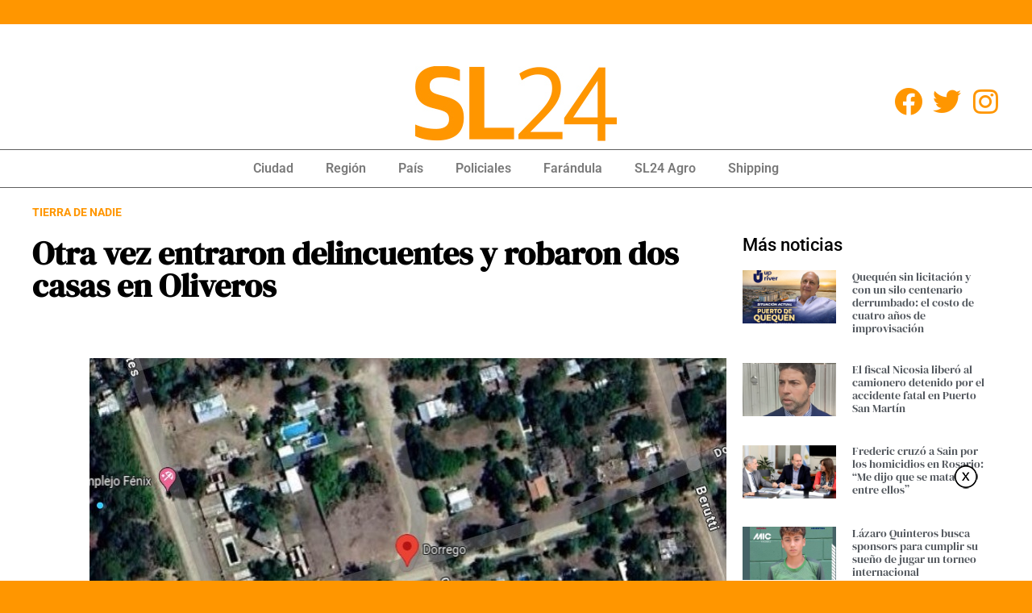

--- FILE ---
content_type: text/html; charset=UTF-8
request_url: https://sl24.com.ar/otra-vez-entraron-delincuentes-y-robaron-dos-casas-en-oliveros/
body_size: 18156
content:
<!doctype html>
<html lang="es-AR">
<head>
	<!-- Google tag (gtag.js) -->
	<script async src="https://www.googletagmanager.com/gtag/js?id=G-G2KY43GTQY"></script>
	<script>
	  window.dataLayer = window.dataLayer || [];
	  function gtag(){dataLayer.push(arguments);}
	  gtag('js', new Date());

	  gtag('config', 'G-G2KY43GTQY');
	</script>
	<!-- Anuncios InPage Adsense -->
	
	<script async src="https://pagead2.googlesyndication.com/pagead/js/adsbygoogle.js?client=ca-pub-2953029657818373"
     crossorigin="anonymous"></script>
	 
	 
	<script async src="https://pagead2.googlesyndication.com/pagead/js/adsbygoogle.js"></script>
	<!---ADSENSE ANUNCIOS AUTOMÁTICOS -->
	<script data-ad-client="ca-pub-2953029657818373" async src="https://pagead2.googlesyndication.com/pagead/js/adsbygoogle.js"></script>
	 
	<link rel="apple-touch-icon" sizes="180x180" href="/apple-touch-icon.png">
	<link rel="icon" type="image/png" sizes="32x32" href="/favicon-32x32.png">
	<link rel="icon" type="image/png" sizes="16x16" href="/favicon-16x16.png">
	<link rel="manifest" href="/site.webmanifest">
	<link rel="mask-icon" href="/safari-pinned-tab.svg" color="#5bbad5">
	<meta name="msapplication-TileColor" content="#da532c">
	<meta name="theme-color" content="#ffffff">

	<meta property="og:type" content="article" />
	<meta property="og:image" content="https://sl24.com.ar/wp-content/uploads/2024/06/WhatsApp-Image-2024-06-14-at-11.23.01.jpeg"/>
	<meta property="og:url" content="https://sl24.com.ar/otra-vez-entraron-delincuentes-y-robaron-dos-casas-en-oliveros/"/>
	
	<link rel="preconnect" href="https://fonts.googleapis.com">
	<link rel="preconnect" href="https://fonts.gstatic.com" crossorigin>
	<link href="https://fonts.googleapis.com/css2?family=DM+Serif+Display&display=swap" rel="stylesheet">



	<meta charset="UTF-8">
	<meta name="viewport" content="width=device-width, initial-scale=1">
	<link rel="profile" href="https://gmpg.org/xfn/11">
	<meta name='robots' content='index, follow, max-image-preview:large, max-snippet:-1, max-video-preview:-1' />
<link rel="amphtml" href="https://sl24.com.ar/otra-vez-entraron-delincuentes-y-robaron-dos-casas-en-oliveros/?amp=1" />
	<!-- This site is optimized with the Yoast SEO Premium plugin v26.8 (Yoast SEO v26.8) - https://yoast.com/product/yoast-seo-premium-wordpress/ -->
	<title>Otra vez entraron delincuentes y robaron dos casas en Oliveros - SL24</title>
	<link rel="canonical" href="https://sl24.com.ar/otra-vez-entraron-delincuentes-y-robaron-dos-casas-en-oliveros/" />
	<meta property="og:locale" content="es_ES" />
	<meta property="og:type" content="article" />
	<meta property="og:title" content="Otra vez entraron delincuentes y robaron dos casas en Oliveros" />
	<meta property="og:description" content="Los propietarios hicieron la denuncia por el robo el pasado jueves en la Comisaría local. Se llevaron elementos electrónicos, una garrafa, herramientas y otros" />
	<meta property="og:url" content="https://sl24.com.ar/otra-vez-entraron-delincuentes-y-robaron-dos-casas-en-oliveros/" />
	<meta property="og:site_name" content="SL24" />
	<meta property="article:publisher" content="https://www.facebook.com/sl24hd/" />
	<meta property="article:published_time" content="2024-06-14T14:46:29+00:00" />
	<meta property="og:image" content="https://sl24.com.ar/wp-content/uploads/2024/06/WhatsApp-Image-2024-06-14-at-11.23.01.jpeg" />
	<meta property="og:image:width" content="790" />
	<meta property="og:image:height" content="488" />
	<meta property="og:image:type" content="image/jpeg" />
	<meta name="author" content="Vanesa Pacheco" />
	<meta name="twitter:card" content="summary_large_image" />
	<meta name="twitter:creator" content="@sl24comar" />
	<meta name="twitter:site" content="@sl24comar" />
	<meta name="twitter:label1" content="Escrito por" />
	<meta name="twitter:data1" content="Vanesa Pacheco" />
	<meta name="twitter:label2" content="Tiempo de lectura" />
	<meta name="twitter:data2" content="1 minuto" />
	<script type="application/ld+json" class="yoast-schema-graph">{"@context":"https://schema.org","@graph":[{"@type":"Article","@id":"https://sl24.com.ar/otra-vez-entraron-delincuentes-y-robaron-dos-casas-en-oliveros/#article","isPartOf":{"@id":"https://sl24.com.ar/otra-vez-entraron-delincuentes-y-robaron-dos-casas-en-oliveros/"},"author":{"name":"Vanesa Pacheco","@id":"https://sl24.com.ar/#/schema/person/956d209394372c9116eba680c6d90962"},"headline":"Otra vez entraron delincuentes y robaron dos casas en Oliveros","datePublished":"2024-06-14T14:46:29+00:00","mainEntityOfPage":{"@id":"https://sl24.com.ar/otra-vez-entraron-delincuentes-y-robaron-dos-casas-en-oliveros/"},"wordCount":138,"publisher":{"@id":"https://sl24.com.ar/#organization"},"image":{"@id":"https://sl24.com.ar/otra-vez-entraron-delincuentes-y-robaron-dos-casas-en-oliveros/#primaryimage"},"thumbnailUrl":"https://sl24.com.ar/wp-content/uploads/2024/06/WhatsApp-Image-2024-06-14-at-11.23.01.jpeg","articleSection":["Policiales","Región"],"inLanguage":"es-AR"},{"@type":"WebPage","@id":"https://sl24.com.ar/otra-vez-entraron-delincuentes-y-robaron-dos-casas-en-oliveros/","url":"https://sl24.com.ar/otra-vez-entraron-delincuentes-y-robaron-dos-casas-en-oliveros/","name":"Otra vez entraron delincuentes y robaron dos casas en Oliveros - SL24","isPartOf":{"@id":"https://sl24.com.ar/#website"},"primaryImageOfPage":{"@id":"https://sl24.com.ar/otra-vez-entraron-delincuentes-y-robaron-dos-casas-en-oliveros/#primaryimage"},"image":{"@id":"https://sl24.com.ar/otra-vez-entraron-delincuentes-y-robaron-dos-casas-en-oliveros/#primaryimage"},"thumbnailUrl":"https://sl24.com.ar/wp-content/uploads/2024/06/WhatsApp-Image-2024-06-14-at-11.23.01.jpeg","datePublished":"2024-06-14T14:46:29+00:00","breadcrumb":{"@id":"https://sl24.com.ar/otra-vez-entraron-delincuentes-y-robaron-dos-casas-en-oliveros/#breadcrumb"},"inLanguage":"es-AR","potentialAction":[{"@type":"ReadAction","target":["https://sl24.com.ar/otra-vez-entraron-delincuentes-y-robaron-dos-casas-en-oliveros/"]}]},{"@type":"ImageObject","inLanguage":"es-AR","@id":"https://sl24.com.ar/otra-vez-entraron-delincuentes-y-robaron-dos-casas-en-oliveros/#primaryimage","url":"https://sl24.com.ar/wp-content/uploads/2024/06/WhatsApp-Image-2024-06-14-at-11.23.01.jpeg","contentUrl":"https://sl24.com.ar/wp-content/uploads/2024/06/WhatsApp-Image-2024-06-14-at-11.23.01.jpeg","width":790,"height":488},{"@type":"BreadcrumbList","@id":"https://sl24.com.ar/otra-vez-entraron-delincuentes-y-robaron-dos-casas-en-oliveros/#breadcrumb","itemListElement":[{"@type":"ListItem","position":1,"name":"Inicio","item":"https://sl24.com.ar/"},{"@type":"ListItem","position":2,"name":"Otra vez entraron delincuentes y robaron dos casas en Oliveros"}]},{"@type":"WebSite","@id":"https://sl24.com.ar/#website","url":"https://sl24.com.ar/","name":"SL24","description":"Información de San Lorenzo y la región","publisher":{"@id":"https://sl24.com.ar/#organization"},"potentialAction":[{"@type":"SearchAction","target":{"@type":"EntryPoint","urlTemplate":"https://sl24.com.ar/?s={search_term_string}"},"query-input":{"@type":"PropertyValueSpecification","valueRequired":true,"valueName":"search_term_string"}}],"inLanguage":"es-AR"},{"@type":"Organization","@id":"https://sl24.com.ar/#organization","name":"SL24","url":"https://sl24.com.ar/","logo":{"@type":"ImageObject","inLanguage":"es-AR","@id":"https://sl24.com.ar/#/schema/logo/image/","url":"https://sl24.com.ar/wp-content/uploads/2024/01/logo.jpg","contentUrl":"https://sl24.com.ar/wp-content/uploads/2024/01/logo.jpg","width":250,"height":93,"caption":"SL24"},"image":{"@id":"https://sl24.com.ar/#/schema/logo/image/"},"sameAs":["https://www.facebook.com/sl24hd/","https://x.com/sl24comar","https://www.instagram.com/sl24comar/"]},{"@type":"Person","@id":"https://sl24.com.ar/#/schema/person/956d209394372c9116eba680c6d90962","name":"Vanesa Pacheco","image":{"@type":"ImageObject","inLanguage":"es-AR","@id":"https://sl24.com.ar/#/schema/person/image/","url":"https://secure.gravatar.com/avatar/86cfc6bce59e84b27067ce6166920623f73992ac6e2810673786eaa373f5bcf2?s=96&d=mm&r=g","contentUrl":"https://secure.gravatar.com/avatar/86cfc6bce59e84b27067ce6166920623f73992ac6e2810673786eaa373f5bcf2?s=96&d=mm&r=g","caption":"Vanesa Pacheco"},"url":"https://sl24.com.ar/author/vanesa/"}]}</script>
	<!-- / Yoast SEO Premium plugin. -->


<link rel="alternate" type="application/rss+xml" title="SL24 &raquo; Feed" href="https://sl24.com.ar/feed/" />
<link rel="alternate" type="application/rss+xml" title="SL24 &raquo; RSS de los comentarios" href="https://sl24.com.ar/comments/feed/" />
<meta name="ampcloud-plugin-verification"	content="9ad1c8c1758e3031b13652bcf11958fb" /><link rel="alternate" title="oEmbed (JSON)" type="application/json+oembed" href="https://sl24.com.ar/wp-json/oembed/1.0/embed?url=https%3A%2F%2Fsl24.com.ar%2Fotra-vez-entraron-delincuentes-y-robaron-dos-casas-en-oliveros%2F" />
<link rel="alternate" title="oEmbed (XML)" type="text/xml+oembed" href="https://sl24.com.ar/wp-json/oembed/1.0/embed?url=https%3A%2F%2Fsl24.com.ar%2Fotra-vez-entraron-delincuentes-y-robaron-dos-casas-en-oliveros%2F&#038;format=xml" />
<style id='wp-img-auto-sizes-contain-inline-css'>
img:is([sizes=auto i],[sizes^="auto," i]){contain-intrinsic-size:3000px 1500px}
/*# sourceURL=wp-img-auto-sizes-contain-inline-css */
</style>
<style id='wp-emoji-styles-inline-css'>

	img.wp-smiley, img.emoji {
		display: inline !important;
		border: none !important;
		box-shadow: none !important;
		height: 1em !important;
		width: 1em !important;
		margin: 0 0.07em !important;
		vertical-align: -0.1em !important;
		background: none !important;
		padding: 0 !important;
	}
/*# sourceURL=wp-emoji-styles-inline-css */
</style>
<link rel='stylesheet' id='wp-block-library-css' href='https://sl24.com.ar/wp-includes/css/dist/block-library/style.min.css?ver=6.9' media='all' />
<style id='classic-theme-styles-inline-css'>
/*! This file is auto-generated */
.wp-block-button__link{color:#fff;background-color:#32373c;border-radius:9999px;box-shadow:none;text-decoration:none;padding:calc(.667em + 2px) calc(1.333em + 2px);font-size:1.125em}.wp-block-file__button{background:#32373c;color:#fff;text-decoration:none}
/*# sourceURL=/wp-includes/css/classic-themes.min.css */
</style>
<style id='global-styles-inline-css'>
:root{--wp--preset--aspect-ratio--square: 1;--wp--preset--aspect-ratio--4-3: 4/3;--wp--preset--aspect-ratio--3-4: 3/4;--wp--preset--aspect-ratio--3-2: 3/2;--wp--preset--aspect-ratio--2-3: 2/3;--wp--preset--aspect-ratio--16-9: 16/9;--wp--preset--aspect-ratio--9-16: 9/16;--wp--preset--color--black: #000000;--wp--preset--color--cyan-bluish-gray: #abb8c3;--wp--preset--color--white: #ffffff;--wp--preset--color--pale-pink: #f78da7;--wp--preset--color--vivid-red: #cf2e2e;--wp--preset--color--luminous-vivid-orange: #ff6900;--wp--preset--color--luminous-vivid-amber: #fcb900;--wp--preset--color--light-green-cyan: #7bdcb5;--wp--preset--color--vivid-green-cyan: #00d084;--wp--preset--color--pale-cyan-blue: #8ed1fc;--wp--preset--color--vivid-cyan-blue: #0693e3;--wp--preset--color--vivid-purple: #9b51e0;--wp--preset--gradient--vivid-cyan-blue-to-vivid-purple: linear-gradient(135deg,rgb(6,147,227) 0%,rgb(155,81,224) 100%);--wp--preset--gradient--light-green-cyan-to-vivid-green-cyan: linear-gradient(135deg,rgb(122,220,180) 0%,rgb(0,208,130) 100%);--wp--preset--gradient--luminous-vivid-amber-to-luminous-vivid-orange: linear-gradient(135deg,rgb(252,185,0) 0%,rgb(255,105,0) 100%);--wp--preset--gradient--luminous-vivid-orange-to-vivid-red: linear-gradient(135deg,rgb(255,105,0) 0%,rgb(207,46,46) 100%);--wp--preset--gradient--very-light-gray-to-cyan-bluish-gray: linear-gradient(135deg,rgb(238,238,238) 0%,rgb(169,184,195) 100%);--wp--preset--gradient--cool-to-warm-spectrum: linear-gradient(135deg,rgb(74,234,220) 0%,rgb(151,120,209) 20%,rgb(207,42,186) 40%,rgb(238,44,130) 60%,rgb(251,105,98) 80%,rgb(254,248,76) 100%);--wp--preset--gradient--blush-light-purple: linear-gradient(135deg,rgb(255,206,236) 0%,rgb(152,150,240) 100%);--wp--preset--gradient--blush-bordeaux: linear-gradient(135deg,rgb(254,205,165) 0%,rgb(254,45,45) 50%,rgb(107,0,62) 100%);--wp--preset--gradient--luminous-dusk: linear-gradient(135deg,rgb(255,203,112) 0%,rgb(199,81,192) 50%,rgb(65,88,208) 100%);--wp--preset--gradient--pale-ocean: linear-gradient(135deg,rgb(255,245,203) 0%,rgb(182,227,212) 50%,rgb(51,167,181) 100%);--wp--preset--gradient--electric-grass: linear-gradient(135deg,rgb(202,248,128) 0%,rgb(113,206,126) 100%);--wp--preset--gradient--midnight: linear-gradient(135deg,rgb(2,3,129) 0%,rgb(40,116,252) 100%);--wp--preset--font-size--small: 13px;--wp--preset--font-size--medium: 20px;--wp--preset--font-size--large: 36px;--wp--preset--font-size--x-large: 42px;--wp--preset--spacing--20: 0.44rem;--wp--preset--spacing--30: 0.67rem;--wp--preset--spacing--40: 1rem;--wp--preset--spacing--50: 1.5rem;--wp--preset--spacing--60: 2.25rem;--wp--preset--spacing--70: 3.38rem;--wp--preset--spacing--80: 5.06rem;--wp--preset--shadow--natural: 6px 6px 9px rgba(0, 0, 0, 0.2);--wp--preset--shadow--deep: 12px 12px 50px rgba(0, 0, 0, 0.4);--wp--preset--shadow--sharp: 6px 6px 0px rgba(0, 0, 0, 0.2);--wp--preset--shadow--outlined: 6px 6px 0px -3px rgb(255, 255, 255), 6px 6px rgb(0, 0, 0);--wp--preset--shadow--crisp: 6px 6px 0px rgb(0, 0, 0);}:where(.is-layout-flex){gap: 0.5em;}:where(.is-layout-grid){gap: 0.5em;}body .is-layout-flex{display: flex;}.is-layout-flex{flex-wrap: wrap;align-items: center;}.is-layout-flex > :is(*, div){margin: 0;}body .is-layout-grid{display: grid;}.is-layout-grid > :is(*, div){margin: 0;}:where(.wp-block-columns.is-layout-flex){gap: 2em;}:where(.wp-block-columns.is-layout-grid){gap: 2em;}:where(.wp-block-post-template.is-layout-flex){gap: 1.25em;}:where(.wp-block-post-template.is-layout-grid){gap: 1.25em;}.has-black-color{color: var(--wp--preset--color--black) !important;}.has-cyan-bluish-gray-color{color: var(--wp--preset--color--cyan-bluish-gray) !important;}.has-white-color{color: var(--wp--preset--color--white) !important;}.has-pale-pink-color{color: var(--wp--preset--color--pale-pink) !important;}.has-vivid-red-color{color: var(--wp--preset--color--vivid-red) !important;}.has-luminous-vivid-orange-color{color: var(--wp--preset--color--luminous-vivid-orange) !important;}.has-luminous-vivid-amber-color{color: var(--wp--preset--color--luminous-vivid-amber) !important;}.has-light-green-cyan-color{color: var(--wp--preset--color--light-green-cyan) !important;}.has-vivid-green-cyan-color{color: var(--wp--preset--color--vivid-green-cyan) !important;}.has-pale-cyan-blue-color{color: var(--wp--preset--color--pale-cyan-blue) !important;}.has-vivid-cyan-blue-color{color: var(--wp--preset--color--vivid-cyan-blue) !important;}.has-vivid-purple-color{color: var(--wp--preset--color--vivid-purple) !important;}.has-black-background-color{background-color: var(--wp--preset--color--black) !important;}.has-cyan-bluish-gray-background-color{background-color: var(--wp--preset--color--cyan-bluish-gray) !important;}.has-white-background-color{background-color: var(--wp--preset--color--white) !important;}.has-pale-pink-background-color{background-color: var(--wp--preset--color--pale-pink) !important;}.has-vivid-red-background-color{background-color: var(--wp--preset--color--vivid-red) !important;}.has-luminous-vivid-orange-background-color{background-color: var(--wp--preset--color--luminous-vivid-orange) !important;}.has-luminous-vivid-amber-background-color{background-color: var(--wp--preset--color--luminous-vivid-amber) !important;}.has-light-green-cyan-background-color{background-color: var(--wp--preset--color--light-green-cyan) !important;}.has-vivid-green-cyan-background-color{background-color: var(--wp--preset--color--vivid-green-cyan) !important;}.has-pale-cyan-blue-background-color{background-color: var(--wp--preset--color--pale-cyan-blue) !important;}.has-vivid-cyan-blue-background-color{background-color: var(--wp--preset--color--vivid-cyan-blue) !important;}.has-vivid-purple-background-color{background-color: var(--wp--preset--color--vivid-purple) !important;}.has-black-border-color{border-color: var(--wp--preset--color--black) !important;}.has-cyan-bluish-gray-border-color{border-color: var(--wp--preset--color--cyan-bluish-gray) !important;}.has-white-border-color{border-color: var(--wp--preset--color--white) !important;}.has-pale-pink-border-color{border-color: var(--wp--preset--color--pale-pink) !important;}.has-vivid-red-border-color{border-color: var(--wp--preset--color--vivid-red) !important;}.has-luminous-vivid-orange-border-color{border-color: var(--wp--preset--color--luminous-vivid-orange) !important;}.has-luminous-vivid-amber-border-color{border-color: var(--wp--preset--color--luminous-vivid-amber) !important;}.has-light-green-cyan-border-color{border-color: var(--wp--preset--color--light-green-cyan) !important;}.has-vivid-green-cyan-border-color{border-color: var(--wp--preset--color--vivid-green-cyan) !important;}.has-pale-cyan-blue-border-color{border-color: var(--wp--preset--color--pale-cyan-blue) !important;}.has-vivid-cyan-blue-border-color{border-color: var(--wp--preset--color--vivid-cyan-blue) !important;}.has-vivid-purple-border-color{border-color: var(--wp--preset--color--vivid-purple) !important;}.has-vivid-cyan-blue-to-vivid-purple-gradient-background{background: var(--wp--preset--gradient--vivid-cyan-blue-to-vivid-purple) !important;}.has-light-green-cyan-to-vivid-green-cyan-gradient-background{background: var(--wp--preset--gradient--light-green-cyan-to-vivid-green-cyan) !important;}.has-luminous-vivid-amber-to-luminous-vivid-orange-gradient-background{background: var(--wp--preset--gradient--luminous-vivid-amber-to-luminous-vivid-orange) !important;}.has-luminous-vivid-orange-to-vivid-red-gradient-background{background: var(--wp--preset--gradient--luminous-vivid-orange-to-vivid-red) !important;}.has-very-light-gray-to-cyan-bluish-gray-gradient-background{background: var(--wp--preset--gradient--very-light-gray-to-cyan-bluish-gray) !important;}.has-cool-to-warm-spectrum-gradient-background{background: var(--wp--preset--gradient--cool-to-warm-spectrum) !important;}.has-blush-light-purple-gradient-background{background: var(--wp--preset--gradient--blush-light-purple) !important;}.has-blush-bordeaux-gradient-background{background: var(--wp--preset--gradient--blush-bordeaux) !important;}.has-luminous-dusk-gradient-background{background: var(--wp--preset--gradient--luminous-dusk) !important;}.has-pale-ocean-gradient-background{background: var(--wp--preset--gradient--pale-ocean) !important;}.has-electric-grass-gradient-background{background: var(--wp--preset--gradient--electric-grass) !important;}.has-midnight-gradient-background{background: var(--wp--preset--gradient--midnight) !important;}.has-small-font-size{font-size: var(--wp--preset--font-size--small) !important;}.has-medium-font-size{font-size: var(--wp--preset--font-size--medium) !important;}.has-large-font-size{font-size: var(--wp--preset--font-size--large) !important;}.has-x-large-font-size{font-size: var(--wp--preset--font-size--x-large) !important;}
:where(.wp-block-post-template.is-layout-flex){gap: 1.25em;}:where(.wp-block-post-template.is-layout-grid){gap: 1.25em;}
:where(.wp-block-term-template.is-layout-flex){gap: 1.25em;}:where(.wp-block-term-template.is-layout-grid){gap: 1.25em;}
:where(.wp-block-columns.is-layout-flex){gap: 2em;}:where(.wp-block-columns.is-layout-grid){gap: 2em;}
:root :where(.wp-block-pullquote){font-size: 1.5em;line-height: 1.6;}
/*# sourceURL=global-styles-inline-css */
</style>
<link rel='stylesheet' id='apsa-front-styles-css' href='https://sl24.com.ar/wp-content/plugins/aparg-smartad/framework/view/front/apsa-front-styles.css?ver=6.9' media='all' />
<link rel='stylesheet' id='apsa-animate-css' href='https://sl24.com.ar/wp-content/plugins/aparg-smartad/framework/view/front/apsa-animate.min.css?ver=6.9' media='all' />
<link rel='stylesheet' id='apsa-child-front-styles-css' href='https://sl24.com.ar/wp-content/plugins/aparg-smartad/main/view/front/apsa-child-front-styles.css?ver=6.9' media='all' />
<link rel='stylesheet' id='ssb-front-css-css' href='https://sl24.com.ar/wp-content/plugins/simple-social-buttons/assets/css/front.css?ver=6.2.0' media='all' />
<link rel='stylesheet' id='hello-elementor-css' href='https://sl24.com.ar/wp-content/themes/sl24-2023/style.min.css?ver=2.7.1' media='all' />
<link rel='stylesheet' id='hello-elementor-theme-style-css' href='https://sl24.com.ar/wp-content/themes/sl24-2023/theme.min.css?ver=2.7.1' media='all' />
<link rel='stylesheet' id='elementor-frontend-css' href='https://sl24.com.ar/wp-content/plugins/elementor/assets/css/frontend.min.css?ver=3.34.3' media='all' />
<link rel='stylesheet' id='elementor-post-7-css' href='https://sl24.com.ar/wp-content/uploads/elementor/css/post-7.css?ver=1769534581' media='all' />
<link rel='stylesheet' id='elementor-icons-css' href='https://sl24.com.ar/wp-content/plugins/elementor/assets/lib/eicons/css/elementor-icons.min.css?ver=5.46.0' media='all' />
<link rel='stylesheet' id='elementor-pro-css' href='https://sl24.com.ar/wp-content/plugins/elementor-pro2/assets/css/frontend.min.css?ver=3.22.1' media='all' />
<link rel='stylesheet' id='elementor-post-256546-css' href='https://sl24.com.ar/wp-content/uploads/elementor/css/post-256546.css?ver=1769534581' media='all' />
<link rel='stylesheet' id='elementor-post-256560-css' href='https://sl24.com.ar/wp-content/uploads/elementor/css/post-256560.css?ver=1769534581' media='all' />
<link rel='stylesheet' id='elementor-post-256817-css' href='https://sl24.com.ar/wp-content/uploads/elementor/css/post-256817.css?ver=1769534581' media='all' />
<link rel='stylesheet' id='elementor-gf-local-roboto-css' href='https://sl24.com.ar/wp-content/uploads/elementor/google-fonts/css/roboto.css?ver=1742230254' media='all' />
<link rel='stylesheet' id='elementor-gf-local-robotoslab-css' href='https://sl24.com.ar/wp-content/uploads/elementor/google-fonts/css/robotoslab.css?ver=1742230260' media='all' />
<link rel='stylesheet' id='elementor-gf-local-dmserifdisplay-css' href='https://sl24.com.ar/wp-content/uploads/elementor/google-fonts/css/dmserifdisplay.css?ver=1742230269' media='all' />
<link rel='stylesheet' id='elementor-icons-shared-0-css' href='https://sl24.com.ar/wp-content/plugins/elementor/assets/lib/font-awesome/css/fontawesome.min.css?ver=5.15.3' media='all' />
<link rel='stylesheet' id='elementor-icons-fa-brands-css' href='https://sl24.com.ar/wp-content/plugins/elementor/assets/lib/font-awesome/css/brands.min.css?ver=5.15.3' media='all' />
<link rel='stylesheet' id='elementor-icons-fa-solid-css' href='https://sl24.com.ar/wp-content/plugins/elementor/assets/lib/font-awesome/css/solid.min.css?ver=5.15.3' media='all' />
<script src="https://sl24.com.ar/wp-includes/js/jquery/jquery.min.js?ver=3.7.1" id="jquery-core-js"></script>
<script src="https://sl24.com.ar/wp-includes/js/jquery/jquery-migrate.min.js?ver=3.4.1" id="jquery-migrate-js"></script>
<script id="apsa-front-scripts-js-extra">
var apsa_ajax_url = "https://sl24.com.ar/wp-admin/admin-ajax.php";
var apsa_extra_options = {"apsa_custom_css":"","apsa_cache_enabled":"false","apsa_view_count":"31"};
var apsa_page_info = {"apsa_is_page":"","apsa_is_single":"1","apsa_is_archive":"","apsa_get_queried_object":{"ID":264149,"post_author":"11","post_date":"2024-06-14 11:46:29","post_date_gmt":"2024-06-14 14:46:29","post_content":"\u003C!-- wp:paragraph --\u003E\r\n\u003Cp\u003EEl hecho delictivo ocurri\u00f3 en dos viviendas de la localidad de Oliveros. Al parecer los malvivientes forzaron la cerradura para ingresar y alzarse con el mot\u00edn de las casas ubicadas en Dorrego al 100.\u003Cbr /\u003E\u003Cbr /\u003ESeg\u00fan inform\u00f3 la Unidad X del Departamento Iriondo, la denuncia se radic\u00f3 en la Comisar\u00eda 12\u00b0 de Oliveros, donde describen que dos casas de la misma cuadra sufrieron forzamiento, y fueron robadas.\u003Cbr /\u003E\u003Cbr /\u003EEntre las cosas que robaron de los domicilios atacados, ser\u00edan m\u00e1s de dos garrafas en total, un televisor, una hidrolavadora, una computadora de escritorio, una aspiradora, herramientas y hasta bebidas.\u003C/p\u003E\r\n\u003Cp\u003ECabe recordar que en el mes de mayo, hubo tambi\u00e9n una denuncia sobre el robo a una casa del barrio Balneario, donde se llevaron hasta las s\u00e1banas.\u00a0\u003C/p\u003E\r\n\u003C!-- /wp:paragraph --\u003E","post_title":"Otra vez entraron delincuentes y robaron dos casas en Oliveros","post_excerpt":"Los propietarios hicieron la denuncia por el robo el pasado jueves en la Comisar\u00eda local. Se llevaron elementos electr\u00f3nicos, una garrafa, herramientas y otros","post_status":"publish","comment_status":"closed","ping_status":"closed","post_password":"","post_name":"otra-vez-entraron-delincuentes-y-robaron-dos-casas-en-oliveros","to_ping":"","pinged":"","post_modified":"2024-06-14 11:46:29","post_modified_gmt":"2024-06-14 14:46:29","post_content_filtered":"","post_parent":0,"guid":"https://sl24-node1.revisionalpha.net/?p=264149","menu_order":0,"post_type":"post","post_mime_type":"","comment_count":"0","filter":"raw"},"apsa_get_the_ID":"264149","apsa_get_taxonomies":{"category":"category","post_tag":"post_tag","nav_menu":"nav_menu","link_category":"link_category","post_format":"post_format","wp_theme":"wp_theme","wp_template_part_area":"wp_template_part_area","wp_pattern_category":"wp_pattern_category","elementor_library_type":"elementor_library_type","elementor_library_category":"elementor_library_category","elementor_font_type":"elementor_font_type"}};
var apsa_plugin_dir = "https://sl24.com.ar/wp-content/plugins/aparg-smartad/framework/";
var apsa_plugin_data = {"plugin_data":{"name":"SmartAd","icon_path":"https://sl24.com.ar/wp-content/plugins/aparg-smartad/main/includes/../view/admin/images/plugin-icon.png"},"element_data":[{"name":"image","icon_path":"https://sl24.com.ar/wp-content/plugins/aparg-smartad/main/includes/../view/admin/images/commertials-types/image.png","campaign_types":["background","embed","popup"]},{"name":"video","icon_path":"https://sl24.com.ar/wp-content/plugins/aparg-smartad/main/includes/../view/admin/images/commertials-types/video.png","campaign_types":["embed","popup"]},{"name":"flash","icon_path":"https://sl24.com.ar/wp-content/plugins/aparg-smartad/main/includes/../view/admin/images/commertials-types/flash.png","campaign_types":["embed","popup"]},{"name":"code","icon_path":"https://sl24.com.ar/wp-content/plugins/aparg-smartad/main/includes/../view/admin/images/commertials-types/html.png","campaign_types":["embed","popup"]},{"name":"iframe","icon_path":"https://sl24.com.ar/wp-content/plugins/aparg-smartad/main/includes/../view/admin/images/commertials-types/iframe.png","campaign_types":["embed","popup"]}],"anticache":"true","campaign_types":{"background":"true","embed":"true","popup":"true"},"visual_composer":{"enable":"true","icon_path":"https://sl24.com.ar/wp-content/plugins/aparg-smartad/main/includes/../view/admin/images/composer-icon.png"},"event_name":"visit"};
//# sourceURL=apsa-front-scripts-js-extra
</script>
<script src="https://sl24.com.ar/wp-content/plugins/aparg-smartad/framework/view/front/apsa-front-scripts.js?ver=6.9" id="apsa-front-scripts-js"></script>
<script id="apsa-child-front-js-extra">
var apsa_options = {"apsa_warning_text":"","apsa_warning_text_enabled":"false"};
var apsa_warning_default = "To get the best experience of using our site please disable ad blocker.";
//# sourceURL=apsa-child-front-js-extra
</script>
<script src="https://sl24.com.ar/wp-content/plugins/aparg-smartad/main/view/front/apsa-child-front.js?ver=6.9" id="apsa-child-front-js"></script>
<link rel="https://api.w.org/" href="https://sl24.com.ar/wp-json/" /><link rel="alternate" title="JSON" type="application/json" href="https://sl24.com.ar/wp-json/wp/v2/posts/264149" /><link rel="EditURI" type="application/rsd+xml" title="RSD" href="https://sl24.com.ar/xmlrpc.php?rsd" />
<meta name="generator" content="WordPress 6.9" />
<link rel='shortlink' href='https://sl24.com.ar/?p=264149' />
 <style media="screen">

		.simplesocialbuttons.simplesocialbuttons_inline .ssb-fb-like, .simplesocialbuttons.simplesocialbuttons_inline amp-facebook-like {
	  margin: ;
	}
		 /*inline margin*/
	
	
	
	
	
		.simplesocialbuttons.simplesocialbuttons_inline.simplesocial-round-icon button{
	  margin: ;
	}

	
			 /*margin-digbar*/

	
	
	
	
	
	
	
</style>

<!-- Open Graph Meta Tags generated by Simple Social Buttons 6.2.0 -->
<meta property="og:title" content="Otra vez entraron delincuentes y robaron dos casas en Oliveros - SL24" />
<meta property="og:type" content="article" />
<meta property="og:description" content="Los propietarios hicieron la denuncia por el robo el pasado jueves en la Comisaría local. Se llevaron elementos electrónicos, una garrafa, herramientas y otros" />
<meta property="og:url" content="https://sl24.com.ar/otra-vez-entraron-delincuentes-y-robaron-dos-casas-en-oliveros/" />
<meta property="og:site_name" content="SL24" />
<meta property="og:image" content="https://sl24.com.ar/wp-content/uploads/2024/06/WhatsApp-Image-2024-06-14-at-11.23.01.jpeg" />
<meta name="twitter:card" content="summary_large_image" />
<meta name="twitter:description" content="Los propietarios hicieron la denuncia por el robo el pasado jueves en la Comisaría local. Se llevaron elementos electrónicos, una garrafa, herramientas y otros" />
<meta name="twitter:title" content="Otra vez entraron delincuentes y robaron dos casas en Oliveros - SL24" />
<meta property="twitter:image" content="https://sl24.com.ar/wp-content/uploads/2024/06/WhatsApp-Image-2024-06-14-at-11.23.01.jpeg" />
<meta name="generator" content="Elementor 3.34.3; features: additional_custom_breakpoints; settings: css_print_method-external, google_font-enabled, font_display-swap">
			<style>
				.e-con.e-parent:nth-of-type(n+4):not(.e-lazyloaded):not(.e-no-lazyload),
				.e-con.e-parent:nth-of-type(n+4):not(.e-lazyloaded):not(.e-no-lazyload) * {
					background-image: none !important;
				}
				@media screen and (max-height: 1024px) {
					.e-con.e-parent:nth-of-type(n+3):not(.e-lazyloaded):not(.e-no-lazyload),
					.e-con.e-parent:nth-of-type(n+3):not(.e-lazyloaded):not(.e-no-lazyload) * {
						background-image: none !important;
					}
				}
				@media screen and (max-height: 640px) {
					.e-con.e-parent:nth-of-type(n+2):not(.e-lazyloaded):not(.e-no-lazyload),
					.e-con.e-parent:nth-of-type(n+2):not(.e-lazyloaded):not(.e-no-lazyload) * {
						background-image: none !important;
					}
				}
			</style>
			<link rel="icon" href="https://sl24.com.ar/wp-content/uploads/2024/04/cropped-cropped-favicon-32x32-1-32x32.jpg" sizes="32x32" />
<link rel="icon" href="https://sl24.com.ar/wp-content/uploads/2024/04/cropped-cropped-favicon-32x32-1-192x192.jpg" sizes="192x192" />
<link rel="apple-touch-icon" href="https://sl24.com.ar/wp-content/uploads/2024/04/cropped-cropped-favicon-32x32-1-180x180.jpg" />
<meta name="msapplication-TileImage" content="https://sl24.com.ar/wp-content/uploads/2024/04/cropped-cropped-favicon-32x32-1-270x270.jpg" />
		<style id="wp-custom-css">
			.elementor-section.elementor-section-boxed > .elementor-container
{
  max-width: 1286px;
}
.apsa-reset-style {color: #000 !important;}
#sticky_banner_pie { position: fixed; text-align: center; bottom: 0px; left: 0px; width: 100%; min-height: 0px; min-width: 0px;  height: 130px; z-index: 900;}
#sticky_banner_pie_m { position: fixed; text-align: center; bottom: 0px; left: 0px; width: 100%; min-height: 0px; min-width: 0px; z-index: 900; height: 95px;
display: none;}
.cerrar_sticky { position:absolute; right:50%;margin-right:-573px;top:-14px;cursor:pointer;}
.cerrar_sticky_m { position:absolute; right:50%;margin-right:-173px;top:-14px;cursor:pointer;}
@media screen and (orientation:portrait) { #supercontainer {
padding: 20px 0px 5px 0px !important;}


}
.relacionada {margin-bottom: 20px;width: 100%; background: #f9f9f9; border-left: 3px solid #ff9600; padding: 10px 0; display: flex; }
.relacionada img {width: 87px !important;margin: 0 10px; height: 87px !important;}
.texto_relacionada { }
.texto_relacionada h2{ color: #ff9600;width: 100%;font-family: Noto Serif,serif;font-size: 26px;line-height: 25px;display: flex;margin-bottom: 5px !important;  }
.texto_relacionada a{ display: flex; font-size: 18px; line-height: 22px;color: #000; text-decoration-line: underline; width: 100%; font-family: Noto Serif,serif;}
.fechaHoy {
  color: #fff!important;

}
.yotu-playlist, .yotu-videos{ padding: 0 !important;
}
#epa .yotu-videos.yotu-preset-abnb .yotu-video-title {
	color: #000 !important;}
		</style>
		
<style>

body, html{
	width:100%;
	height: 100%;
}

#supercontainer{
position:relative;
background: white;
margin-top: 30px;
margin-bottom:30px;
padding: 20px 30px 5px 30px;
left:50%;
transform: translateX(-50%);
width:100%;

}

body{ background: #ff9600 !important;}
</style>


</head>
<script type="text/javascript" src="https://ads.vidoomy.com/sl24_13950.js" async></script>
<div  id="sticky_banner_pie" >
<div class="cerrar_sticky" onclick="document.getElementById('sticky_banner_pie').style.display='none';"><img src="https://sl24.com.ar/wp-content/themes/sl24_2019/images/cerrar.png" ></div>

<div style="margin: 0 auto;">
	<div class="apsa-embed-cont apsa-reset-start apsa-not-loaded" data-apsa-campaign-id="21" style="display:none;" data-apsa-alignment="center" data-apsa-vc-class=""></div></div>
</div>
<div  id="sticky_banner_pie_m" >
<div class="cerrar_sticky_m" onclick="document.getElementById('sticky_banner_pie_m').style.display='none';"><img src="https://sl24.com.ar/wp-content/themes/sl24_2019/images/cerrar.png" ></div>

<div style="margin: 0 auto;">
	<div class="apsa-embed-cont apsa-reset-start apsa-not-loaded" data-apsa-campaign-id="24" style="display:none;" data-apsa-alignment="center" data-apsa-vc-class=""></div></div>
</div>
<body class="wp-singular post-template-default single single-post postid-264149 single-format-standard wp-custom-logo wp-theme-sl24-2023 elementor-default elementor-kit-7 elementor-page-256817">


<div id="supercontainer"> <!-- superContainer -->

<a class="skip-link screen-reader-text" href="#content">Skip to content</a>

		<div data-elementor-type="header" data-elementor-id="256546" class="elementor elementor-256546 elementor-location-header" data-elementor-post-type="elementor_library">
					<section class="elementor-section elementor-top-section elementor-element elementor-element-0c40688 elementor-section-boxed elementor-section-height-default elementor-section-height-default" data-id="0c40688" data-element_type="section">
						<div class="elementor-container elementor-column-gap-default">
					<div class="elementor-column elementor-col-100 elementor-top-column elementor-element elementor-element-6bfaee9" data-id="6bfaee9" data-element_type="column">
			<div class="elementor-widget-wrap elementor-element-populated">
						<div class="elementor-element elementor-element-08f2c4a elementor-widget elementor-widget-shortcode" data-id="08f2c4a" data-element_type="widget" data-widget_type="shortcode.default">
				<div class="elementor-widget-container">
							<div class="elementor-shortcode"><div class="apsa-embed-cont apsa-reset-start apsa-not-loaded" data-apsa-campaign-id="23" style="display:none;" data-apsa-alignment="center" data-apsa-vc-class=""></div></div>
						</div>
				</div>
				<div class="elementor-element elementor-element-9ba5822 elementor-widget elementor-widget-shortcode" data-id="9ba5822" data-element_type="widget" data-widget_type="shortcode.default">
				<div class="elementor-widget-container">
							<div class="elementor-shortcode"><div class="apsa-embed-cont apsa-reset-start apsa-not-loaded" data-apsa-campaign-id="4" style="display:none;" data-apsa-alignment="center" data-apsa-vc-class=""></div></div>
						</div>
				</div>
					</div>
		</div>
					</div>
		</section>
				<section class="elementor-section elementor-top-section elementor-element elementor-element-baff2c7 elementor-hidden-tablet elementor-hidden-mobile elementor-section-boxed elementor-section-height-default elementor-section-height-default" data-id="baff2c7" data-element_type="section">
						<div class="elementor-container elementor-column-gap-default">
					<div class="elementor-column elementor-col-33 elementor-top-column elementor-element elementor-element-17cafb1" data-id="17cafb1" data-element_type="column">
			<div class="elementor-widget-wrap">
							</div>
		</div>
				<div class="elementor-column elementor-col-33 elementor-top-column elementor-element elementor-element-c08b78d" data-id="c08b78d" data-element_type="column">
			<div class="elementor-widget-wrap elementor-element-populated">
						<div class="elementor-element elementor-element-b59694f elementor-hidden-mobile elementor-widget elementor-widget-theme-site-logo elementor-widget-image" data-id="b59694f" data-element_type="widget" data-widget_type="theme-site-logo.default">
				<div class="elementor-widget-container">
											<a href="https://sl24.com.ar">
			<img width="250" height="93" src="https://sl24.com.ar/wp-content/uploads/2024/01/logo.jpg" class="attachment-full size-full wp-image-256548" alt="" />				</a>
											</div>
				</div>
					</div>
		</div>
				<div class="elementor-column elementor-col-33 elementor-top-column elementor-element elementor-element-17e890a" data-id="17e890a" data-element_type="column">
			<div class="elementor-widget-wrap elementor-element-populated">
						<div class="elementor-element elementor-element-c19a2cb e-grid-align-right elementor-shape-square elementor-hidden-tablet elementor-hidden-mobile elementor-grid-0 elementor-widget elementor-widget-social-icons" data-id="c19a2cb" data-element_type="widget" data-widget_type="social-icons.default">
				<div class="elementor-widget-container">
							<div class="elementor-social-icons-wrapper elementor-grid" role="list">
							<span class="elementor-grid-item" role="listitem">
					<a class="elementor-icon elementor-social-icon elementor-social-icon-facebook elementor-repeater-item-64109a4" href="https://www.facebook.com/sl24hd/" target="_blank">
						<span class="elementor-screen-only">Facebook</span>
						<i aria-hidden="true" class="fab fa-facebook"></i>					</a>
				</span>
							<span class="elementor-grid-item" role="listitem">
					<a class="elementor-icon elementor-social-icon elementor-social-icon-twitter elementor-repeater-item-c88a1ad" href="https://twitter.com/sl24comar" target="_blank">
						<span class="elementor-screen-only">Twitter</span>
						<i aria-hidden="true" class="fab fa-twitter"></i>					</a>
				</span>
							<span class="elementor-grid-item" role="listitem">
					<a class="elementor-icon elementor-social-icon elementor-social-icon-instagram elementor-repeater-item-772563f" href="https://www.instagram.com/sl24comar/" target="_blank">
						<span class="elementor-screen-only">Instagram</span>
						<i aria-hidden="true" class="fab fa-instagram"></i>					</a>
				</span>
					</div>
						</div>
				</div>
					</div>
		</div>
					</div>
		</section>
				<section class="elementor-section elementor-top-section elementor-element elementor-element-98a2fec elementor-section-full_width elementor-section-height-min-height elementor-section-stretched elementor-hidden-tablet elementor-hidden-mobile elementor-section-height-default elementor-section-items-middle" data-id="98a2fec" data-element_type="section" data-settings="{&quot;stretch_section&quot;:&quot;section-stretched&quot;}">
						<div class="elementor-container elementor-column-gap-default">
					<div class="elementor-column elementor-col-100 elementor-top-column elementor-element elementor-element-ba69c46" data-id="ba69c46" data-element_type="column">
			<div class="elementor-widget-wrap elementor-element-populated">
						<div class="elementor-element elementor-element-447717f elementor-nav-menu__align-center elementor-nav-menu--stretch elementor-hidden-tablet elementor-hidden-mobile elementor-nav-menu--dropdown-tablet elementor-nav-menu__text-align-aside elementor-nav-menu--toggle elementor-nav-menu--burger elementor-widget elementor-widget-nav-menu" data-id="447717f" data-element_type="widget" data-settings="{&quot;full_width&quot;:&quot;stretch&quot;,&quot;layout&quot;:&quot;horizontal&quot;,&quot;submenu_icon&quot;:{&quot;value&quot;:&quot;&lt;i class=\&quot;fas fa-caret-down\&quot;&gt;&lt;\/i&gt;&quot;,&quot;library&quot;:&quot;fa-solid&quot;},&quot;toggle&quot;:&quot;burger&quot;}" data-widget_type="nav-menu.default">
				<div class="elementor-widget-container">
								<nav class="elementor-nav-menu--main elementor-nav-menu__container elementor-nav-menu--layout-horizontal e--pointer-underline e--animation-fade">
				<ul id="menu-1-447717f" class="elementor-nav-menu"><li class="menu-item menu-item-type-taxonomy menu-item-object-category menu-item-256553"><a href="https://sl24.com.ar/seccion/ciudad/" class="elementor-item">Ciudad</a></li>
<li class="menu-item menu-item-type-taxonomy menu-item-object-category current-post-ancestor current-menu-parent current-post-parent menu-item-256552"><a href="https://sl24.com.ar/seccion/region/" class="elementor-item">Región</a></li>
<li class="menu-item menu-item-type-taxonomy menu-item-object-category menu-item-256555"><a href="https://sl24.com.ar/seccion/pais/" class="elementor-item">País</a></li>
<li class="menu-item menu-item-type-taxonomy menu-item-object-category current-post-ancestor current-menu-parent current-post-parent menu-item-256554"><a href="https://sl24.com.ar/seccion/policiales/" class="elementor-item">Policiales</a></li>
<li class="menu-item menu-item-type-taxonomy menu-item-object-category menu-item-256556"><a href="https://sl24.com.ar/seccion/farandula/" class="elementor-item">Farándula</a></li>
<li class="menu-item menu-item-type-taxonomy menu-item-object-category menu-item-256557"><a href="https://sl24.com.ar/seccion/sitioagro/" class="elementor-item">SL24 Agro</a></li>
<li class="menu-item menu-item-type-taxonomy menu-item-object-category menu-item-257152"><a href="https://sl24.com.ar/seccion/shipping/" class="elementor-item">Shipping</a></li>
</ul>			</nav>
					<div class="elementor-menu-toggle" role="button" tabindex="0" aria-label="Menu Toggle" aria-expanded="false">
			<i aria-hidden="true" role="presentation" class="elementor-menu-toggle__icon--open eicon-menu-bar"></i><i aria-hidden="true" role="presentation" class="elementor-menu-toggle__icon--close eicon-close"></i>			<span class="elementor-screen-only">Menu</span>
		</div>
					<nav class="elementor-nav-menu--dropdown elementor-nav-menu__container" aria-hidden="true">
				<ul id="menu-2-447717f" class="elementor-nav-menu"><li class="menu-item menu-item-type-taxonomy menu-item-object-category menu-item-256553"><a href="https://sl24.com.ar/seccion/ciudad/" class="elementor-item" tabindex="-1">Ciudad</a></li>
<li class="menu-item menu-item-type-taxonomy menu-item-object-category current-post-ancestor current-menu-parent current-post-parent menu-item-256552"><a href="https://sl24.com.ar/seccion/region/" class="elementor-item" tabindex="-1">Región</a></li>
<li class="menu-item menu-item-type-taxonomy menu-item-object-category menu-item-256555"><a href="https://sl24.com.ar/seccion/pais/" class="elementor-item" tabindex="-1">País</a></li>
<li class="menu-item menu-item-type-taxonomy menu-item-object-category current-post-ancestor current-menu-parent current-post-parent menu-item-256554"><a href="https://sl24.com.ar/seccion/policiales/" class="elementor-item" tabindex="-1">Policiales</a></li>
<li class="menu-item menu-item-type-taxonomy menu-item-object-category menu-item-256556"><a href="https://sl24.com.ar/seccion/farandula/" class="elementor-item" tabindex="-1">Farándula</a></li>
<li class="menu-item menu-item-type-taxonomy menu-item-object-category menu-item-256557"><a href="https://sl24.com.ar/seccion/sitioagro/" class="elementor-item" tabindex="-1">SL24 Agro</a></li>
<li class="menu-item menu-item-type-taxonomy menu-item-object-category menu-item-257152"><a href="https://sl24.com.ar/seccion/shipping/" class="elementor-item" tabindex="-1">Shipping</a></li>
</ul>			</nav>
						</div>
				</div>
					</div>
		</div>
					</div>
		</section>
				<section class="elementor-section elementor-top-section elementor-element elementor-element-31984e4 elementor-hidden-desktop elementor-section-boxed elementor-section-height-default elementor-section-height-default" data-id="31984e4" data-element_type="section">
						<div class="elementor-container elementor-column-gap-default">
					<div class="elementor-column elementor-col-50 elementor-top-column elementor-element elementor-element-efc8ef1" data-id="efc8ef1" data-element_type="column">
			<div class="elementor-widget-wrap elementor-element-populated">
						<div class="elementor-element elementor-element-c572a07 elementor-nav-menu__align-center elementor-hidden-desktop elementor-nav-menu--stretch elementor-nav-menu--dropdown-tablet elementor-nav-menu__text-align-aside elementor-nav-menu--toggle elementor-nav-menu--burger elementor-widget elementor-widget-nav-menu" data-id="c572a07" data-element_type="widget" data-settings="{&quot;full_width&quot;:&quot;stretch&quot;,&quot;layout&quot;:&quot;horizontal&quot;,&quot;submenu_icon&quot;:{&quot;value&quot;:&quot;&lt;i class=\&quot;fas fa-caret-down\&quot;&gt;&lt;\/i&gt;&quot;,&quot;library&quot;:&quot;fa-solid&quot;},&quot;toggle&quot;:&quot;burger&quot;}" data-widget_type="nav-menu.default">
				<div class="elementor-widget-container">
								<nav class="elementor-nav-menu--main elementor-nav-menu__container elementor-nav-menu--layout-horizontal e--pointer-underline e--animation-fade">
				<ul id="menu-1-c572a07" class="elementor-nav-menu"><li class="menu-item menu-item-type-taxonomy menu-item-object-category menu-item-256553"><a href="https://sl24.com.ar/seccion/ciudad/" class="elementor-item">Ciudad</a></li>
<li class="menu-item menu-item-type-taxonomy menu-item-object-category current-post-ancestor current-menu-parent current-post-parent menu-item-256552"><a href="https://sl24.com.ar/seccion/region/" class="elementor-item">Región</a></li>
<li class="menu-item menu-item-type-taxonomy menu-item-object-category menu-item-256555"><a href="https://sl24.com.ar/seccion/pais/" class="elementor-item">País</a></li>
<li class="menu-item menu-item-type-taxonomy menu-item-object-category current-post-ancestor current-menu-parent current-post-parent menu-item-256554"><a href="https://sl24.com.ar/seccion/policiales/" class="elementor-item">Policiales</a></li>
<li class="menu-item menu-item-type-taxonomy menu-item-object-category menu-item-256556"><a href="https://sl24.com.ar/seccion/farandula/" class="elementor-item">Farándula</a></li>
<li class="menu-item menu-item-type-taxonomy menu-item-object-category menu-item-256557"><a href="https://sl24.com.ar/seccion/sitioagro/" class="elementor-item">SL24 Agro</a></li>
<li class="menu-item menu-item-type-taxonomy menu-item-object-category menu-item-257152"><a href="https://sl24.com.ar/seccion/shipping/" class="elementor-item">Shipping</a></li>
</ul>			</nav>
					<div class="elementor-menu-toggle" role="button" tabindex="0" aria-label="Menu Toggle" aria-expanded="false">
			<i aria-hidden="true" role="presentation" class="elementor-menu-toggle__icon--open eicon-menu-bar"></i><i aria-hidden="true" role="presentation" class="elementor-menu-toggle__icon--close eicon-close"></i>			<span class="elementor-screen-only">Menu</span>
		</div>
					<nav class="elementor-nav-menu--dropdown elementor-nav-menu__container" aria-hidden="true">
				<ul id="menu-2-c572a07" class="elementor-nav-menu"><li class="menu-item menu-item-type-taxonomy menu-item-object-category menu-item-256553"><a href="https://sl24.com.ar/seccion/ciudad/" class="elementor-item" tabindex="-1">Ciudad</a></li>
<li class="menu-item menu-item-type-taxonomy menu-item-object-category current-post-ancestor current-menu-parent current-post-parent menu-item-256552"><a href="https://sl24.com.ar/seccion/region/" class="elementor-item" tabindex="-1">Región</a></li>
<li class="menu-item menu-item-type-taxonomy menu-item-object-category menu-item-256555"><a href="https://sl24.com.ar/seccion/pais/" class="elementor-item" tabindex="-1">País</a></li>
<li class="menu-item menu-item-type-taxonomy menu-item-object-category current-post-ancestor current-menu-parent current-post-parent menu-item-256554"><a href="https://sl24.com.ar/seccion/policiales/" class="elementor-item" tabindex="-1">Policiales</a></li>
<li class="menu-item menu-item-type-taxonomy menu-item-object-category menu-item-256556"><a href="https://sl24.com.ar/seccion/farandula/" class="elementor-item" tabindex="-1">Farándula</a></li>
<li class="menu-item menu-item-type-taxonomy menu-item-object-category menu-item-256557"><a href="https://sl24.com.ar/seccion/sitioagro/" class="elementor-item" tabindex="-1">SL24 Agro</a></li>
<li class="menu-item menu-item-type-taxonomy menu-item-object-category menu-item-257152"><a href="https://sl24.com.ar/seccion/shipping/" class="elementor-item" tabindex="-1">Shipping</a></li>
</ul>			</nav>
						</div>
				</div>
					</div>
		</div>
				<div class="elementor-column elementor-col-50 elementor-top-column elementor-element elementor-element-1b0258a" data-id="1b0258a" data-element_type="column">
			<div class="elementor-widget-wrap elementor-element-populated">
						<div class="elementor-element elementor-element-72f33d8 elementor-widget elementor-widget-image" data-id="72f33d8" data-element_type="widget" data-widget_type="image.default">
				<div class="elementor-widget-container">
																<a href="https://sl24-node1.revisionalpha.net/">
							<img width="100" height="35" src="https://sl24.com.ar/wp-content/uploads/2024/01/logo_mobile.png" class="attachment-full size-full wp-image-260507" alt="" />								</a>
															</div>
				</div>
					</div>
		</div>
					</div>
		</section>
				</div>
				<div data-elementor-type="single-post" data-elementor-id="256817" class="elementor elementor-256817 elementor-location-single post-264149 post type-post status-publish format-standard has-post-thumbnail hentry category-policiales category-region" data-elementor-post-type="elementor_library">
					<section class="elementor-section elementor-top-section elementor-element elementor-element-0b29f82 elementor-section-boxed elementor-section-height-default elementor-section-height-default" data-id="0b29f82" data-element_type="section">
						<div class="elementor-container elementor-column-gap-default">
					<div class="elementor-column elementor-col-66 elementor-top-column elementor-element elementor-element-48ff633" data-id="48ff633" data-element_type="column">
			<div class="elementor-widget-wrap elementor-element-populated">
						<div class="elementor-element elementor-element-303b502 elementor-widget elementor-widget-Volanta" data-id="303b502" data-element_type="widget" data-widget_type="Volanta.default">
				<div class="elementor-widget-container">
					
<style>


.volantaNota{
    font-family: "Roboto", Sans-serif;
    color: #ff9600;
    text-transform: uppercase;
	font-weight: 700;
    font-size: 14px;
    padding: 0px;
    margin: 0px;
    
}



</style>


<div class="volantaNota">Tierra de nadie </div>
</a>				</div>
				</div>
				<div class="elementor-element elementor-element-1026b01 elementor-widget__width-auto elementor-hidden-mobile elementor-widget elementor-widget-theme-post-title elementor-page-title elementor-widget-heading" data-id="1026b01" data-element_type="widget" data-widget_type="theme-post-title.default">
				<div class="elementor-widget-container">
					<h1 class="elementor-heading-title elementor-size-default">Otra vez entraron delincuentes y robaron dos casas en Oliveros</h1>				</div>
				</div>
				<div class="elementor-element elementor-element-0182632 elementor-widget__width-auto elementor-hidden-desktop elementor-hidden-tablet elementor-widget elementor-widget-theme-post-title elementor-page-title elementor-widget-heading" data-id="0182632" data-element_type="widget" data-widget_type="theme-post-title.default">
				<div class="elementor-widget-container">
					<h3 class="elementor-heading-title elementor-size-default">Otra vez entraron delincuentes y robaron dos casas en Oliveros</h3>				</div>
				</div>
				<div class="elementor-element elementor-element-e8183e6 elementor-widget elementor-widget-spacer" data-id="e8183e6" data-element_type="widget" data-widget_type="spacer.default">
				<div class="elementor-widget-container">
							<div class="elementor-spacer">
			<div class="elementor-spacer-inner"></div>
		</div>
						</div>
				</div>
				<div class="elementor-element elementor-element-4ca5277 elementor-widget elementor-widget-theme-post-featured-image elementor-widget-image" data-id="4ca5277" data-element_type="widget" data-widget_type="theme-post-featured-image.default">
				<div class="elementor-widget-container">
												<figure class="wp-caption">
										<img fetchpriority="high" width="790" height="488" src="https://sl24.com.ar/wp-content/uploads/2024/06/WhatsApp-Image-2024-06-14-at-11.23.01.jpeg" class="attachment-full size-full wp-image-264165" alt="" srcset="https://sl24.com.ar/wp-content/uploads/2024/06/WhatsApp-Image-2024-06-14-at-11.23.01.jpeg 790w, https://sl24.com.ar/wp-content/uploads/2024/06/WhatsApp-Image-2024-06-14-at-11.23.01-300x185.jpeg 300w, https://sl24.com.ar/wp-content/uploads/2024/06/WhatsApp-Image-2024-06-14-at-11.23.01-768x474.jpeg 768w" sizes="(max-width: 790px) 100vw, 790px" />											<figcaption class="widget-image-caption wp-caption-text"></figcaption>
										</figure>
									</div>
				</div>
				<div class="elementor-element elementor-element-3124173 elementor-hidden-mobile elementor-widget elementor-widget-theme-post-excerpt" data-id="3124173" data-element_type="widget" data-widget_type="theme-post-excerpt.default">
				<div class="elementor-widget-container">
					Los propietarios hicieron la denuncia por el robo el pasado jueves en la Comisaría local. Se llevaron elementos electrónicos, una garrafa, herramientas y otros				</div>
				</div>
				<section class="elementor-section elementor-inner-section elementor-element elementor-element-3d38041 elementor-section-boxed elementor-section-height-default elementor-section-height-default" data-id="3d38041" data-element_type="section">
						<div class="elementor-container elementor-column-gap-default">
					<div class="elementor-column elementor-col-100 elementor-inner-column elementor-element elementor-element-6987ed0" data-id="6987ed0" data-element_type="column">
			<div class="elementor-widget-wrap elementor-element-populated">
						<div class="elementor-element elementor-element-e1fe0b1 elementor-widget elementor-widget-text-editor" data-id="e1fe0b1" data-element_type="widget" data-widget_type="text-editor.default">
				<div class="elementor-widget-container">
									<p><strong>Estamos en WhatsApp: </strong><a href="https://www.whatsapp.com/channel/0029VaJC2OLEKyZKL7pwuH3p" target="_blank" rel="noopener">Podés seguirnos acá</a></p>								</div>
				</div>
					</div>
		</div>
					</div>
		</section>
				<div class="elementor-element elementor-element-0ba9a50 elementor-widget elementor-widget-post-info" data-id="0ba9a50" data-element_type="widget" data-widget_type="post-info.default">
				<div class="elementor-widget-container">
							<ul class="elementor-inline-items elementor-icon-list-items elementor-post-info">
								<li class="elementor-icon-list-item elementor-repeater-item-96bc6b1 elementor-inline-item" itemprop="datePublished">
						<a href="https://sl24.com.ar/2024/06/14/">
											<span class="elementor-icon-list-icon">
								<i aria-hidden="true" class="fas fa-calendar"></i>							</span>
									<span class="elementor-icon-list-text elementor-post-info__item elementor-post-info__item--type-date">
										<time>junio 14, 2024</time>					</span>
									</a>
				</li>
				<li class="elementor-icon-list-item elementor-repeater-item-14a99b2 elementor-inline-item">
										<span class="elementor-icon-list-icon">
								<i aria-hidden="true" class="far fa-clock"></i>							</span>
									<span class="elementor-icon-list-text elementor-post-info__item elementor-post-info__item--type-time">
										<time>11:46 am</time>					</span>
								</li>
				</ul>
						</div>
				</div>
				<div class="elementor-element elementor-element-88d9a84 elementor-hidden-desktop elementor-hidden-tablet elementor-widget elementor-widget-theme-post-excerpt" data-id="88d9a84" data-element_type="widget" data-widget_type="theme-post-excerpt.default">
				<div class="elementor-widget-container">
					Los propietarios hicieron la denuncia por el robo el pasado jueves en la Comisaría local. Se llevaron elementos electrónicos, una garrafa, herramientas y otros				</div>
				</div>
				<div class="elementor-element elementor-element-bcaae63 elementor-widget elementor-widget-theme-post-content" data-id="bcaae63" data-element_type="widget" data-widget_type="theme-post-content.default">
				<div class="elementor-widget-container">
					<div class="simplesocialbuttons simplesocial-round-icon simplesocialbuttons_inline simplesocialbuttons-align-left post-264149 post  simplesocialbuttons-inline-no-animation">
<button class="simplesocial-fb-share"  rel="nofollow"  target="_blank"  aria-label="Facebook Share" data-href="https://www.facebook.com/sharer/sharer.php?u=https://sl24.com.ar/otra-vez-entraron-delincuentes-y-robaron-dos-casas-en-oliveros/" onClick="javascript:window.open(this.dataset.href, '', 'menubar=no,toolbar=no,resizable=yes,scrollbars=yes,height=600,width=600');return false;"><span class="simplesocialtxt">Facebook </span> </button>
<button class="simplesocial-twt-share"  rel="nofollow"  target="_blank"  aria-label="Twitter Share" data-href="https://twitter.com/intent/tweet?text=Otra+vez+entraron+delincuentes+y+robaron+dos+casas+en+Oliveros&url=https://sl24.com.ar/otra-vez-entraron-delincuentes-y-robaron-dos-casas-en-oliveros/" onClick="javascript:window.open(this.dataset.href, '', 'menubar=no,toolbar=no,resizable=yes,scrollbars=yes,height=600,width=600');return false;"><span class="simplesocialtxt">Twitter</span> </button>
<button  rel="nofollow"  target="_blank"  class="simplesocial-linkedin-share" aria-label="LinkedIn Share" data-href="https://www.linkedin.com/sharing/share-offsite/?url=https://sl24.com.ar/otra-vez-entraron-delincuentes-y-robaron-dos-casas-en-oliveros/" onClick="javascript:window.open(this.dataset.href, '', 'menubar=no,toolbar=no,resizable=yes,scrollbars=yes,height=600,width=600');return false;"><span class="simplesocialtxt">LinkedIn</span></button>
<button onClick="javascript:window.open(this.dataset.href, '_blank' );return false;" class="simplesocial-whatsapp-share"  rel="nofollow"  target="_blank"  aria-label="WhatsApp Share" data-href="https://api.whatsapp.com/send?text=https://sl24.com.ar/otra-vez-entraron-delincuentes-y-robaron-dos-casas-en-oliveros/"><span class="simplesocialtxt">WhatsApp</span></button>
</div>

<p>El hecho delictivo ocurrió en dos viviendas de la localidad de Oliveros. Al parecer los malvivientes forzaron la cerradura para ingresar y alzarse con el motín de las casas ubicadas en Dorrego al 100.<br /><br />Según informó la Unidad X del Departamento Iriondo, la denuncia se radicó en la Comisaría 12° de Oliveros, donde describen que dos casas de la misma cuadra sufrieron forzamiento, y fueron robadas.<br /><br />Entre las cosas que robaron de los domicilios atacados, serían más de dos garrafas en total, un televisor, una hidrolavadora, una computadora de escritorio, una aspiradora, herramientas y hasta bebidas.</p>
<p>Cabe recordar que en el mes de mayo, hubo también una denuncia sobre el robo a una casa del barrio Balneario, donde se llevaron hasta las sábanas. </p>
				</div>
				</div>
				<div class="elementor-element elementor-element-2a02add elementor-widget elementor-widget-html" data-id="2a02add" data-element_type="widget" data-widget_type="html.default">
				<div class="elementor-widget-container">
					<!-- ADSENSE notas relacionadas-->
				
					<script async src="//pagead2.googlesyndication.com/pagead/js/adsbygoogle.js"></script>
					<ins class="adsbygoogle"
						 style="display:block"
						 data-ad-format="autorelaxed"
						 data-ad-client="ca-pub-2953029657818373"
						 data-ad-slot="8824175769"></ins>
					<script>
						 (adsbygoogle = window.adsbygoogle || []).push({});
					</script>
					<!-- FIN ADSENSE notas relacionadas-->				</div>
				</div>
					</div>
		</div>
				<div class="elementor-column elementor-col-33 elementor-top-column elementor-element elementor-element-26580a3" data-id="26580a3" data-element_type="column">
			<div class="elementor-widget-wrap elementor-element-populated">
						<div class="elementor-element elementor-element-ca0922a elementor-widget elementor-widget-shortcode" data-id="ca0922a" data-element_type="widget" data-widget_type="shortcode.default">
				<div class="elementor-widget-container">
							<div class="elementor-shortcode"><div class="apsa-embed-cont apsa-reset-start apsa-not-loaded" data-apsa-campaign-id="34" style="display:none;" data-apsa-alignment="center" data-apsa-vc-class=""></div></div>
						</div>
				</div>
				<div class="elementor-element elementor-element-8a75ad4 elementor-widget elementor-widget-shortcode" data-id="8a75ad4" data-element_type="widget" data-widget_type="shortcode.default">
				<div class="elementor-widget-container">
							<div class="elementor-shortcode"><div class="apsa-embed-cont apsa-reset-start apsa-not-loaded" data-apsa-campaign-id="36" style="display:none;" data-apsa-alignment="center" data-apsa-vc-class=""></div></div>
						</div>
				</div>
				<div class="elementor-element elementor-element-78a96a2 elementor-widget elementor-widget-heading" data-id="78a96a2" data-element_type="widget" data-widget_type="heading.default">
				<div class="elementor-widget-container">
					<h2 class="elementor-heading-title elementor-size-default">Más noticias</h2>				</div>
				</div>
				<div class="elementor-element elementor-element-fbf988c elementor-grid-1 elementor-posts--thumbnail-left elementor-widget__width-initial elementor-hidden-tablet elementor-hidden-mobile elementor-grid-tablet-2 elementor-grid-mobile-1 elementor-widget elementor-widget-posts" data-id="fbf988c" data-element_type="widget" data-settings="{&quot;classic_columns&quot;:&quot;1&quot;,&quot;classic_columns_tablet&quot;:&quot;2&quot;,&quot;classic_columns_mobile&quot;:&quot;1&quot;,&quot;classic_row_gap&quot;:{&quot;unit&quot;:&quot;px&quot;,&quot;size&quot;:35,&quot;sizes&quot;:[]},&quot;classic_row_gap_tablet&quot;:{&quot;unit&quot;:&quot;px&quot;,&quot;size&quot;:&quot;&quot;,&quot;sizes&quot;:[]},&quot;classic_row_gap_mobile&quot;:{&quot;unit&quot;:&quot;px&quot;,&quot;size&quot;:&quot;&quot;,&quot;sizes&quot;:[]}}" data-widget_type="posts.classic">
				<div class="elementor-widget-container">
							<div class="elementor-posts-container elementor-posts elementor-posts--skin-classic elementor-grid">
				<article class="elementor-post elementor-grid-item post-286488 post type-post status-publish format-standard has-post-thumbnail hentry category-shipping">
				<a class="elementor-post__thumbnail__link" href="https://sl24.com.ar/quequen-sin-licitacion-y-con-un-silo-centenario-derrumbado-el-costo-de-cuatro-anos-de-improvisacion/" tabindex="-1" >
			<div class="elementor-post__thumbnail"><img loading="lazy" width="300" height="200" src="https://sl24.com.ar/wp-content/uploads/2026/01/Jose-luis-de-gregorio-300x200.png" class="attachment-medium size-medium wp-image-286489" alt="" /></div>
		</a>
				<div class="elementor-post__text">
				<h3 class="elementor-post__title">
			<a href="https://sl24.com.ar/quequen-sin-licitacion-y-con-un-silo-centenario-derrumbado-el-costo-de-cuatro-anos-de-improvisacion/" >
				Quequén sin licitación y con un silo centenario derrumbado: el costo de cuatro años de improvisación			</a>
		</h3>
				</div>
				</article>
				<article class="elementor-post elementor-grid-item post-286486 post type-post status-publish format-standard has-post-thumbnail hentry category-ciudad">
				<a class="elementor-post__thumbnail__link" href="https://sl24.com.ar/el-fiscal-nicosia-libero-al-camionero-detenido-por-el-accidente-fatal-en-puerto-san-martin/" tabindex="-1" >
			<div class="elementor-post__thumbnail"><img loading="lazy" width="300" height="235" src="https://sl24.com.ar/wp-content/uploads/2026/01/Captura-de-pantalla-2026-01-30-102856-300x235.png" class="attachment-medium size-medium wp-image-286469" alt="" /></div>
		</a>
				<div class="elementor-post__text">
				<h3 class="elementor-post__title">
			<a href="https://sl24.com.ar/el-fiscal-nicosia-libero-al-camionero-detenido-por-el-accidente-fatal-en-puerto-san-martin/" >
				El fiscal Nicosia liberó al camionero detenido por el accidente fatal en Puerto San Martín			</a>
		</h3>
				</div>
				</article>
				<article class="elementor-post elementor-grid-item post-286473 post type-post status-publish format-standard has-post-thumbnail hentry category-ciudad category-politica category-region">
				<a class="elementor-post__thumbnail__link" href="https://sl24.com.ar/frederic-cruzo-a-sain-por-los-homicidios-en-rosario-me-dijo-que-se-mataban-entre-ellos/" tabindex="-1" >
			<div class="elementor-post__thumbnail"><img loading="lazy" width="300" height="166" src="https://sl24.com.ar/wp-content/uploads/2026/01/image-2026-01-30T133330.369-300x166.png" class="attachment-medium size-medium wp-image-286479" alt="" /></div>
		</a>
				<div class="elementor-post__text">
				<h3 class="elementor-post__title">
			<a href="https://sl24.com.ar/frederic-cruzo-a-sain-por-los-homicidios-en-rosario-me-dijo-que-se-mataban-entre-ellos/" >
				Frederic cruzó a Sain por los homicidios en Rosario: “Me dijo que se mataban entre ellos”			</a>
		</h3>
				</div>
				</article>
				<article class="elementor-post elementor-grid-item post-286460 post type-post status-publish format-standard has-post-thumbnail hentry category-deportes-agenda-2 category-puerto-san-martin">
				<a class="elementor-post__thumbnail__link" href="https://sl24.com.ar/lazaro-quinteros-busca-sponsors-para-cumplir-su-sueno-de-jugar-un-torneo-internacional/" tabindex="-1" >
			<div class="elementor-post__thumbnail"><img loading="lazy" width="300" height="228" src="https://sl24.com.ar/wp-content/uploads/2026/01/WhatsApp-Image-2026-01-30-at-12.45.49-e1769788692566-300x228.jpeg" class="attachment-medium size-medium wp-image-286474" alt="" /></div>
		</a>
				<div class="elementor-post__text">
				<h3 class="elementor-post__title">
			<a href="https://sl24.com.ar/lazaro-quinteros-busca-sponsors-para-cumplir-su-sueno-de-jugar-un-torneo-internacional/" >
				Lázaro Quinteros busca sponsors para cumplir su sueño de jugar un torneo internacional			</a>
		</h3>
				</div>
				</article>
				</div>
		
						</div>
				</div>
				<div class="elementor-element elementor-element-af4704b elementor-grid-1 elementor-widget__width-initial elementor-hidden-desktop elementor-grid-tablet-2 elementor-grid-mobile-1 elementor-posts--thumbnail-top elementor-widget elementor-widget-posts" data-id="af4704b" data-element_type="widget" data-settings="{&quot;classic_columns&quot;:&quot;1&quot;,&quot;classic_columns_tablet&quot;:&quot;2&quot;,&quot;classic_columns_mobile&quot;:&quot;1&quot;,&quot;classic_row_gap&quot;:{&quot;unit&quot;:&quot;px&quot;,&quot;size&quot;:35,&quot;sizes&quot;:[]},&quot;classic_row_gap_tablet&quot;:{&quot;unit&quot;:&quot;px&quot;,&quot;size&quot;:&quot;&quot;,&quot;sizes&quot;:[]},&quot;classic_row_gap_mobile&quot;:{&quot;unit&quot;:&quot;px&quot;,&quot;size&quot;:&quot;&quot;,&quot;sizes&quot;:[]}}" data-widget_type="posts.classic">
				<div class="elementor-widget-container">
							<div class="elementor-posts-container elementor-posts elementor-posts--skin-classic elementor-grid">
				<article class="elementor-post elementor-grid-item post-286488 post type-post status-publish format-standard has-post-thumbnail hentry category-shipping">
				<a class="elementor-post__thumbnail__link" href="https://sl24.com.ar/quequen-sin-licitacion-y-con-un-silo-centenario-derrumbado-el-costo-de-cuatro-anos-de-improvisacion/" tabindex="-1" >
			<div class="elementor-post__thumbnail"><img loading="lazy" width="1536" height="1024" src="https://sl24.com.ar/wp-content/uploads/2026/01/Jose-luis-de-gregorio.png" class="attachment-full size-full wp-image-286489" alt="" /></div>
		</a>
				<div class="elementor-post__text">
				<h3 class="elementor-post__title">
			<a href="https://sl24.com.ar/quequen-sin-licitacion-y-con-un-silo-centenario-derrumbado-el-costo-de-cuatro-anos-de-improvisacion/" >
				Quequén sin licitación y con un silo centenario derrumbado: el costo de cuatro años de improvisación			</a>
		</h3>
				</div>
				</article>
				<article class="elementor-post elementor-grid-item post-286486 post type-post status-publish format-standard has-post-thumbnail hentry category-ciudad">
				<a class="elementor-post__thumbnail__link" href="https://sl24.com.ar/el-fiscal-nicosia-libero-al-camionero-detenido-por-el-accidente-fatal-en-puerto-san-martin/" tabindex="-1" >
			<div class="elementor-post__thumbnail"><img loading="lazy" width="427" height="334" src="https://sl24.com.ar/wp-content/uploads/2026/01/Captura-de-pantalla-2026-01-30-102856.png" class="attachment-full size-full wp-image-286469" alt="" /></div>
		</a>
				<div class="elementor-post__text">
				<h3 class="elementor-post__title">
			<a href="https://sl24.com.ar/el-fiscal-nicosia-libero-al-camionero-detenido-por-el-accidente-fatal-en-puerto-san-martin/" >
				El fiscal Nicosia liberó al camionero detenido por el accidente fatal en Puerto San Martín			</a>
		</h3>
				</div>
				</article>
				<article class="elementor-post elementor-grid-item post-286473 post type-post status-publish format-standard has-post-thumbnail hentry category-ciudad category-politica category-region">
				<a class="elementor-post__thumbnail__link" href="https://sl24.com.ar/frederic-cruzo-a-sain-por-los-homicidios-en-rosario-me-dijo-que-se-mataban-entre-ellos/" tabindex="-1" >
			<div class="elementor-post__thumbnail"><img loading="lazy" width="703" height="390" src="https://sl24.com.ar/wp-content/uploads/2026/01/image-2026-01-30T133330.369.png" class="attachment-full size-full wp-image-286479" alt="" /></div>
		</a>
				<div class="elementor-post__text">
				<h3 class="elementor-post__title">
			<a href="https://sl24.com.ar/frederic-cruzo-a-sain-por-los-homicidios-en-rosario-me-dijo-que-se-mataban-entre-ellos/" >
				Frederic cruzó a Sain por los homicidios en Rosario: “Me dijo que se mataban entre ellos”			</a>
		</h3>
				</div>
				</article>
				<article class="elementor-post elementor-grid-item post-286460 post type-post status-publish format-standard has-post-thumbnail hentry category-deportes-agenda-2 category-puerto-san-martin">
				<a class="elementor-post__thumbnail__link" href="https://sl24.com.ar/lazaro-quinteros-busca-sponsors-para-cumplir-su-sueno-de-jugar-un-torneo-internacional/" tabindex="-1" >
			<div class="elementor-post__thumbnail"><img loading="lazy" width="1280" height="973" src="https://sl24.com.ar/wp-content/uploads/2026/01/WhatsApp-Image-2026-01-30-at-12.45.49-e1769788692566.jpeg" class="attachment-full size-full wp-image-286474" alt="" /></div>
		</a>
				<div class="elementor-post__text">
				<h3 class="elementor-post__title">
			<a href="https://sl24.com.ar/lazaro-quinteros-busca-sponsors-para-cumplir-su-sueno-de-jugar-un-torneo-internacional/" >
				Lázaro Quinteros busca sponsors para cumplir su sueño de jugar un torneo internacional			</a>
		</h3>
				</div>
				</article>
				</div>
		
						</div>
				</div>
					</div>
		</div>
					</div>
		</section>
				</div>
				<div data-elementor-type="footer" data-elementor-id="256560" class="elementor elementor-256560 elementor-location-footer" data-elementor-post-type="elementor_library">
					<section class="elementor-section elementor-top-section elementor-element elementor-element-e89eacd elementor-section-full_width elementor-section-stretched elementor-section-height-default elementor-section-height-default" data-id="e89eacd" data-element_type="section" data-settings="{&quot;stretch_section&quot;:&quot;section-stretched&quot;,&quot;background_background&quot;:&quot;classic&quot;}">
						<div class="elementor-container elementor-column-gap-default">
					<div class="elementor-column elementor-col-100 elementor-top-column elementor-element elementor-element-c8fd127" data-id="c8fd127" data-element_type="column">
			<div class="elementor-widget-wrap elementor-element-populated">
						<section class="elementor-section elementor-inner-section elementor-element elementor-element-10b8376 elementor-section-boxed elementor-section-height-default elementor-section-height-default" data-id="10b8376" data-element_type="section">
						<div class="elementor-container elementor-column-gap-default">
					<div class="elementor-column elementor-col-33 elementor-inner-column elementor-element elementor-element-0f112e3" data-id="0f112e3" data-element_type="column">
			<div class="elementor-widget-wrap elementor-element-populated">
						<div class="elementor-element elementor-element-81d44bc elementor-widget elementor-widget-image" data-id="81d44bc" data-element_type="widget" data-widget_type="image.default">
				<div class="elementor-widget-container">
															<img loading="lazy" width="250" height="93" src="https://sl24.com.ar/wp-content/uploads/2024/01/logo_blanco.png" class="attachment-large size-large wp-image-256780" alt="" />															</div>
				</div>
					</div>
		</div>
				<div class="elementor-column elementor-col-33 elementor-inner-column elementor-element elementor-element-f2ea334" data-id="f2ea334" data-element_type="column">
			<div class="elementor-widget-wrap elementor-element-populated">
						<div class="elementor-element elementor-element-8d34898 elementor-nav-menu__align-center elementor-widget__width-initial elementor-nav-menu--dropdown-tablet elementor-nav-menu__text-align-aside elementor-nav-menu--toggle elementor-nav-menu--burger elementor-widget elementor-widget-nav-menu" data-id="8d34898" data-element_type="widget" data-settings="{&quot;layout&quot;:&quot;horizontal&quot;,&quot;submenu_icon&quot;:{&quot;value&quot;:&quot;&lt;i class=\&quot;fas fa-caret-down\&quot;&gt;&lt;\/i&gt;&quot;,&quot;library&quot;:&quot;fa-solid&quot;},&quot;toggle&quot;:&quot;burger&quot;}" data-widget_type="nav-menu.default">
				<div class="elementor-widget-container">
								<nav class="elementor-nav-menu--main elementor-nav-menu__container elementor-nav-menu--layout-horizontal e--pointer-underline e--animation-fade">
				<ul id="menu-1-8d34898" class="elementor-nav-menu"><li class="menu-item menu-item-type-taxonomy menu-item-object-category menu-item-256553"><a href="https://sl24.com.ar/seccion/ciudad/" class="elementor-item">Ciudad</a></li>
<li class="menu-item menu-item-type-taxonomy menu-item-object-category current-post-ancestor current-menu-parent current-post-parent menu-item-256552"><a href="https://sl24.com.ar/seccion/region/" class="elementor-item">Región</a></li>
<li class="menu-item menu-item-type-taxonomy menu-item-object-category menu-item-256555"><a href="https://sl24.com.ar/seccion/pais/" class="elementor-item">País</a></li>
<li class="menu-item menu-item-type-taxonomy menu-item-object-category current-post-ancestor current-menu-parent current-post-parent menu-item-256554"><a href="https://sl24.com.ar/seccion/policiales/" class="elementor-item">Policiales</a></li>
<li class="menu-item menu-item-type-taxonomy menu-item-object-category menu-item-256556"><a href="https://sl24.com.ar/seccion/farandula/" class="elementor-item">Farándula</a></li>
<li class="menu-item menu-item-type-taxonomy menu-item-object-category menu-item-256557"><a href="https://sl24.com.ar/seccion/sitioagro/" class="elementor-item">SL24 Agro</a></li>
<li class="menu-item menu-item-type-taxonomy menu-item-object-category menu-item-257152"><a href="https://sl24.com.ar/seccion/shipping/" class="elementor-item">Shipping</a></li>
</ul>			</nav>
					<div class="elementor-menu-toggle" role="button" tabindex="0" aria-label="Menu Toggle" aria-expanded="false">
			<i aria-hidden="true" role="presentation" class="elementor-menu-toggle__icon--open eicon-menu-bar"></i><i aria-hidden="true" role="presentation" class="elementor-menu-toggle__icon--close eicon-close"></i>			<span class="elementor-screen-only">Menu</span>
		</div>
					<nav class="elementor-nav-menu--dropdown elementor-nav-menu__container" aria-hidden="true">
				<ul id="menu-2-8d34898" class="elementor-nav-menu"><li class="menu-item menu-item-type-taxonomy menu-item-object-category menu-item-256553"><a href="https://sl24.com.ar/seccion/ciudad/" class="elementor-item" tabindex="-1">Ciudad</a></li>
<li class="menu-item menu-item-type-taxonomy menu-item-object-category current-post-ancestor current-menu-parent current-post-parent menu-item-256552"><a href="https://sl24.com.ar/seccion/region/" class="elementor-item" tabindex="-1">Región</a></li>
<li class="menu-item menu-item-type-taxonomy menu-item-object-category menu-item-256555"><a href="https://sl24.com.ar/seccion/pais/" class="elementor-item" tabindex="-1">País</a></li>
<li class="menu-item menu-item-type-taxonomy menu-item-object-category current-post-ancestor current-menu-parent current-post-parent menu-item-256554"><a href="https://sl24.com.ar/seccion/policiales/" class="elementor-item" tabindex="-1">Policiales</a></li>
<li class="menu-item menu-item-type-taxonomy menu-item-object-category menu-item-256556"><a href="https://sl24.com.ar/seccion/farandula/" class="elementor-item" tabindex="-1">Farándula</a></li>
<li class="menu-item menu-item-type-taxonomy menu-item-object-category menu-item-256557"><a href="https://sl24.com.ar/seccion/sitioagro/" class="elementor-item" tabindex="-1">SL24 Agro</a></li>
<li class="menu-item menu-item-type-taxonomy menu-item-object-category menu-item-257152"><a href="https://sl24.com.ar/seccion/shipping/" class="elementor-item" tabindex="-1">Shipping</a></li>
</ul>			</nav>
						</div>
				</div>
					</div>
		</div>
				<div class="elementor-column elementor-col-33 elementor-inner-column elementor-element elementor-element-dd11073" data-id="dd11073" data-element_type="column">
			<div class="elementor-widget-wrap elementor-element-populated">
						<div class="elementor-element elementor-element-fff0f29 elementor-widget elementor-widget-image" data-id="fff0f29" data-element_type="widget" data-widget_type="image.default">
				<div class="elementor-widget-container">
															<img loading="lazy" width="280" height="67" src="https://sl24.com.ar/wp-content/uploads/2024/01/logo_np_blanco.png" class="attachment-large size-large wp-image-256809" alt="" />															</div>
				</div>
					</div>
		</div>
					</div>
		</section>
					</div>
		</div>
					</div>
		</section>
				<section class="elementor-section elementor-top-section elementor-element elementor-element-8d23835 elementor-section-full_width elementor-section-stretched elementor-section-height-default elementor-section-height-default" data-id="8d23835" data-element_type="section" data-settings="{&quot;stretch_section&quot;:&quot;section-stretched&quot;,&quot;background_background&quot;:&quot;classic&quot;}">
						<div class="elementor-container elementor-column-gap-default">
					<div class="elementor-column elementor-col-100 elementor-top-column elementor-element elementor-element-81a597b" data-id="81a597b" data-element_type="column">
			<div class="elementor-widget-wrap elementor-element-populated">
						<section class="elementor-section elementor-inner-section elementor-element elementor-element-1367aa3 elementor-section-boxed elementor-section-height-default elementor-section-height-default" data-id="1367aa3" data-element_type="section">
						<div class="elementor-container elementor-column-gap-default">
					<div class="elementor-column elementor-col-33 elementor-inner-column elementor-element elementor-element-447ebfa" data-id="447ebfa" data-element_type="column">
			<div class="elementor-widget-wrap elementor-element-populated">
						<div class="elementor-element elementor-element-ca29aac elementor-widget elementor-widget-Fecha" data-id="ca29aac" data-element_type="widget" data-widget_type="Fecha.default">
				<div class="elementor-widget-container">
					
<style>

.fechaContainer{
    display:flex;
    justify-content: flex-start;
}



.fechaHoy{
    font-family: "Mada","Helvetica Neue","Helvetica","Arial",sans-serif;
    color: rgba(0,0,0,0.8);
    font-size: 12px;
    padding: 0px;
    margin: 0px;
    font-weight: 400;
    
}

.edicion{
    font-family: Merriweather;
    color: rgba(0,0,0,0.8);
    text-transform: uppercase;
    font-size: 14px;
    padding: 0px;
    margin: 0px;
    
}



</style>

<a href="https://es.wikipedia.org/wiki/31_de_enero">
<div class="fechaContainer">
    
    
    <div class="fechaHoy">San Lorenzo | Santa Fe<br>sábado 31 de enero del 2026<br>Edicion Nº 3093</div>
    

</div>
</a>				</div>
				</div>
					</div>
		</div>
				<div class="elementor-column elementor-col-33 elementor-inner-column elementor-element elementor-element-46ca5f6" data-id="46ca5f6" data-element_type="column">
			<div class="elementor-widget-wrap elementor-element-populated">
						<div class="elementor-element elementor-element-5d5cac5 elementor-widget elementor-widget-text-editor" data-id="5d5cac5" data-element_type="widget" data-widget_type="text-editor.default">
				<div class="elementor-widget-container">
									<p>(c) 2024 SL24 &#8211; Todos los derechos reservados</p>								</div>
				</div>
					</div>
		</div>
				<div class="elementor-column elementor-col-33 elementor-inner-column elementor-element elementor-element-3f2c18a" data-id="3f2c18a" data-element_type="column">
			<div class="elementor-widget-wrap elementor-element-populated">
						<div class="elementor-element elementor-element-37b90d8 e-grid-align-right elementor-shape-square elementor-grid-0 elementor-widget elementor-widget-social-icons" data-id="37b90d8" data-element_type="widget" data-widget_type="social-icons.default">
				<div class="elementor-widget-container">
							<div class="elementor-social-icons-wrapper elementor-grid" role="list">
							<span class="elementor-grid-item" role="listitem">
					<a class="elementor-icon elementor-social-icon elementor-social-icon-facebook elementor-repeater-item-64109a4" href="https://www.facebook.com/sl24hd/" target="_blank">
						<span class="elementor-screen-only">Facebook</span>
						<i aria-hidden="true" class="fab fa-facebook"></i>					</a>
				</span>
							<span class="elementor-grid-item" role="listitem">
					<a class="elementor-icon elementor-social-icon elementor-social-icon-twitter elementor-repeater-item-c88a1ad" href="https://twitter.com/sl24comar" target="_blank">
						<span class="elementor-screen-only">Twitter</span>
						<i aria-hidden="true" class="fab fa-twitter"></i>					</a>
				</span>
							<span class="elementor-grid-item" role="listitem">
					<a class="elementor-icon elementor-social-icon elementor-social-icon-instagram elementor-repeater-item-772563f" href="https://www.instagram.com/sl24comar/" target="_blank">
						<span class="elementor-screen-only">Instagram</span>
						<i aria-hidden="true" class="fab fa-instagram"></i>					</a>
				</span>
					</div>
						</div>
				</div>
					</div>
		</div>
					</div>
		</section>
					</div>
		</div>
					</div>
		</section>
				</div>
		
<script type="speculationrules">
{"prefetch":[{"source":"document","where":{"and":[{"href_matches":"/*"},{"not":{"href_matches":["/wp-*.php","/wp-admin/*","/wp-content/uploads/*","/wp-content/*","/wp-content/plugins/*","/wp-content/themes/sl24-2023/*","/*\\?(.+)"]}},{"not":{"selector_matches":"a[rel~=\"nofollow\"]"}},{"not":{"selector_matches":".no-prefetch, .no-prefetch a"}}]},"eagerness":"conservative"}]}
</script>
    <div id="apsa-popup-cont" style="width: ; height: "
         class=" apsa-pop-         apsa-suspense-hidden apsa-reset-start apsa-popup-         "
         data-apsa-in=''
         data-apsa-out=''
         data-apsa-correction-out=''
         data-apsa-element-id=''
         data-apsa-campaign-id=''>
        <div id="apsa-popup-header">
            <span class="apsa-close-popup apsa-pop-hidden-close" style="color: "></span>
            <div id="apsa-hide-text" class="apsa-hide-text-hidden"><span class="apsa-hide-settlement" style="color: ;"></span></div>
            <div id="apsa-close-text"><span class="apsa-close-settlement" style="color: ;"></span></div>
        </div>
        <div id="apsa-popup-element" ></div>
    </div>
    			<script>
				const lazyloadRunObserver = () => {
					const lazyloadBackgrounds = document.querySelectorAll( `.e-con.e-parent:not(.e-lazyloaded)` );
					const lazyloadBackgroundObserver = new IntersectionObserver( ( entries ) => {
						entries.forEach( ( entry ) => {
							if ( entry.isIntersecting ) {
								let lazyloadBackground = entry.target;
								if( lazyloadBackground ) {
									lazyloadBackground.classList.add( 'e-lazyloaded' );
								}
								lazyloadBackgroundObserver.unobserve( entry.target );
							}
						});
					}, { rootMargin: '200px 0px 200px 0px' } );
					lazyloadBackgrounds.forEach( ( lazyloadBackground ) => {
						lazyloadBackgroundObserver.observe( lazyloadBackground );
					} );
				};
				const events = [
					'DOMContentLoaded',
					'elementor/lazyload/observe',
				];
				events.forEach( ( event ) => {
					document.addEventListener( event, lazyloadRunObserver );
				} );
			</script>
			<link rel='stylesheet' id='widget-image-css' href='https://sl24.com.ar/wp-content/plugins/elementor/assets/css/widget-image.min.css?ver=3.34.3' media='all' />
<link rel='stylesheet' id='widget-social-icons-css' href='https://sl24.com.ar/wp-content/plugins/elementor/assets/css/widget-social-icons.min.css?ver=3.34.3' media='all' />
<link rel='stylesheet' id='e-apple-webkit-css' href='https://sl24.com.ar/wp-content/plugins/elementor/assets/css/conditionals/apple-webkit.min.css?ver=3.34.3' media='all' />
<link rel='stylesheet' id='widget-heading-css' href='https://sl24.com.ar/wp-content/plugins/elementor/assets/css/widget-heading.min.css?ver=3.34.3' media='all' />
<link rel='stylesheet' id='widget-spacer-css' href='https://sl24.com.ar/wp-content/plugins/elementor/assets/css/widget-spacer.min.css?ver=3.34.3' media='all' />
<link rel='stylesheet' id='elementor-icons-fa-regular-css' href='https://sl24.com.ar/wp-content/plugins/elementor/assets/lib/font-awesome/css/regular.min.css?ver=5.15.3' media='all' />
<script src="https://sl24.com.ar/wp-content/plugins/simple-social-buttons/assets/js/frontend-blocks.js?ver=6.2.0" id="ssb-blocks-front-js-js"></script>
<script id="ssb-front-js-js-extra">
var SSB = {"ajax_url":"https://sl24.com.ar/wp-admin/admin-ajax.php","fb_share_nonce":"d86837b1e0"};
//# sourceURL=ssb-front-js-js-extra
</script>
<script src="https://sl24.com.ar/wp-content/plugins/simple-social-buttons/assets/js/front.js?ver=6.2.0" id="ssb-front-js-js"></script>
<script src="https://sl24.com.ar/wp-content/themes/sl24-2023/assets/js/hello-frontend.min.js?ver=1.0.0" id="hello-theme-frontend-js"></script>
<script src="https://sl24.com.ar/wp-content/plugins/elementor/assets/js/webpack.runtime.min.js?ver=3.34.3" id="elementor-webpack-runtime-js"></script>
<script src="https://sl24.com.ar/wp-content/plugins/elementor/assets/js/frontend-modules.min.js?ver=3.34.3" id="elementor-frontend-modules-js"></script>
<script src="https://sl24.com.ar/wp-includes/js/jquery/ui/core.min.js?ver=1.13.3" id="jquery-ui-core-js"></script>
<script id="elementor-frontend-js-before">
var elementorFrontendConfig = {"environmentMode":{"edit":false,"wpPreview":false,"isScriptDebug":false},"i18n":{"shareOnFacebook":"Compartir en Facebook","shareOnTwitter":"Compartir en Twitter","pinIt":"Fijarlo","download":"Descargar","downloadImage":"Descargar imagen","fullscreen":"Pantalla completa","zoom":"Zoom","share":"Compartir","playVideo":"Reproducir v\u00eddeo","previous":"Anterior","next":"Siguiente","close":"Cerrar","a11yCarouselPrevSlideMessage":"Previous slide","a11yCarouselNextSlideMessage":"Next slide","a11yCarouselFirstSlideMessage":"This is the first slide","a11yCarouselLastSlideMessage":"This is the last slide","a11yCarouselPaginationBulletMessage":"Go to slide"},"is_rtl":false,"breakpoints":{"xs":0,"sm":480,"md":768,"lg":1025,"xl":1440,"xxl":1600},"responsive":{"breakpoints":{"mobile":{"label":"Mobile Portrait","value":767,"default_value":767,"direction":"max","is_enabled":true},"mobile_extra":{"label":"Mobile Landscape","value":880,"default_value":880,"direction":"max","is_enabled":false},"tablet":{"label":"Tablet Portrait","value":1024,"default_value":1024,"direction":"max","is_enabled":true},"tablet_extra":{"label":"Tablet Landscape","value":1200,"default_value":1200,"direction":"max","is_enabled":false},"laptop":{"label":"Portable","value":1366,"default_value":1366,"direction":"max","is_enabled":false},"widescreen":{"label":"Pantalla grande","value":2400,"default_value":2400,"direction":"min","is_enabled":false}},"hasCustomBreakpoints":false},"version":"3.34.3","is_static":false,"experimentalFeatures":{"additional_custom_breakpoints":true,"theme_builder_v2":true,"hello-theme-header-footer":true,"home_screen":true,"global_classes_should_enforce_capabilities":true,"e_variables":true,"cloud-library":true,"e_opt_in_v4_page":true,"e_interactions":true,"e_editor_one":true,"import-export-customization":true,"display-conditions":true,"form-submissions":true,"taxonomy-filter":true},"urls":{"assets":"https:\/\/sl24.com.ar\/wp-content\/plugins\/elementor\/assets\/","ajaxurl":"https:\/\/sl24.com.ar\/wp-admin\/admin-ajax.php","uploadUrl":"https:\/\/sl24.com.ar\/wp-content\/uploads"},"nonces":{"floatingButtonsClickTracking":"b64de8e951"},"swiperClass":"swiper","settings":{"page":[],"editorPreferences":[]},"kit":{"active_breakpoints":["viewport_mobile","viewport_tablet"],"global_image_lightbox":"yes","lightbox_enable_counter":"yes","lightbox_enable_fullscreen":"yes","lightbox_enable_zoom":"yes","lightbox_enable_share":"yes","lightbox_title_src":"title","lightbox_description_src":"description","hello_header_logo_type":"logo","hello_header_menu_layout":"horizontal","hello_footer_logo_type":"logo"},"post":{"id":264149,"title":"Otra%20vez%20entraron%20delincuentes%20y%20robaron%20dos%20casas%20en%20Oliveros%20-%20SL24","excerpt":"Los propietarios hicieron la denuncia por el robo el pasado jueves en la Comisar\u00eda local. Se llevaron elementos electr\u00f3nicos, una garrafa, herramientas y otros","featuredImage":"https:\/\/sl24.com.ar\/wp-content\/uploads\/2024\/06\/WhatsApp-Image-2024-06-14-at-11.23.01.jpeg"}};
//# sourceURL=elementor-frontend-js-before
</script>
<script src="https://sl24.com.ar/wp-content/plugins/elementor/assets/js/frontend.min.js?ver=3.34.3" id="elementor-frontend-js"></script>
<script src="https://sl24.com.ar/wp-content/plugins/elementor-pro2/assets/lib/smartmenus/jquery.smartmenus.min.js?ver=1.2.1" id="smartmenus-js"></script>
<script src="https://sl24.com.ar/wp-includes/js/imagesloaded.min.js?ver=5.0.0" id="imagesloaded-js"></script>
<script src="https://sl24.com.ar/wp-content/plugins/elementor-pro2/assets/js/webpack-pro.runtime.min.js?ver=3.22.1" id="elementor-pro-webpack-runtime-js"></script>
<script src="https://sl24.com.ar/wp-includes/js/dist/hooks.min.js?ver=dd5603f07f9220ed27f1" id="wp-hooks-js"></script>
<script src="https://sl24.com.ar/wp-includes/js/dist/i18n.min.js?ver=c26c3dc7bed366793375" id="wp-i18n-js"></script>
<script id="wp-i18n-js-after">
wp.i18n.setLocaleData( { 'text direction\u0004ltr': [ 'ltr' ] } );
//# sourceURL=wp-i18n-js-after
</script>
<script id="elementor-pro-frontend-js-before">
var ElementorProFrontendConfig = {"ajaxurl":"https:\/\/sl24.com.ar\/wp-admin\/admin-ajax.php","nonce":"a2875a0973","urls":{"assets":"https:\/\/sl24.com.ar\/wp-content\/plugins\/elementor-pro2\/assets\/","rest":"https:\/\/sl24.com.ar\/wp-json\/"},"shareButtonsNetworks":{"facebook":{"title":"Facebook","has_counter":true},"twitter":{"title":"Twitter"},"linkedin":{"title":"LinkedIn","has_counter":true},"pinterest":{"title":"Pinterest","has_counter":true},"reddit":{"title":"Reddit","has_counter":true},"vk":{"title":"VK","has_counter":true},"odnoklassniki":{"title":"OK","has_counter":true},"tumblr":{"title":"Tumblr"},"digg":{"title":"Digg"},"skype":{"title":"Skype"},"stumbleupon":{"title":"StumbleUpon","has_counter":true},"mix":{"title":"Mix"},"telegram":{"title":"Telegram"},"pocket":{"title":"Pocket","has_counter":true},"xing":{"title":"XING","has_counter":true},"whatsapp":{"title":"WhatsApp"},"email":{"title":"Email"},"print":{"title":"Print"},"x-twitter":{"title":"X"},"threads":{"title":"Threads"}},"facebook_sdk":{"lang":"es_AR","app_id":""},"lottie":{"defaultAnimationUrl":"https:\/\/sl24.com.ar\/wp-content\/plugins\/elementor-pro2\/modules\/lottie\/assets\/animations\/default.json"}};
//# sourceURL=elementor-pro-frontend-js-before
</script>
<script src="https://sl24.com.ar/wp-content/plugins/elementor-pro2/assets/js/frontend.min.js?ver=3.22.1" id="elementor-pro-frontend-js"></script>
<script src="https://sl24.com.ar/wp-content/plugins/elementor-pro2/assets/js/elements-handlers.min.js?ver=3.22.1" id="pro-elements-handlers-js"></script>
<script id="wp-emoji-settings" type="application/json">
{"baseUrl":"https://s.w.org/images/core/emoji/17.0.2/72x72/","ext":".png","svgUrl":"https://s.w.org/images/core/emoji/17.0.2/svg/","svgExt":".svg","source":{"concatemoji":"https://sl24.com.ar/wp-includes/js/wp-emoji-release.min.js?ver=6.9"}}
</script>
<script type="module">
/*! This file is auto-generated */
const a=JSON.parse(document.getElementById("wp-emoji-settings").textContent),o=(window._wpemojiSettings=a,"wpEmojiSettingsSupports"),s=["flag","emoji"];function i(e){try{var t={supportTests:e,timestamp:(new Date).valueOf()};sessionStorage.setItem(o,JSON.stringify(t))}catch(e){}}function c(e,t,n){e.clearRect(0,0,e.canvas.width,e.canvas.height),e.fillText(t,0,0);t=new Uint32Array(e.getImageData(0,0,e.canvas.width,e.canvas.height).data);e.clearRect(0,0,e.canvas.width,e.canvas.height),e.fillText(n,0,0);const a=new Uint32Array(e.getImageData(0,0,e.canvas.width,e.canvas.height).data);return t.every((e,t)=>e===a[t])}function p(e,t){e.clearRect(0,0,e.canvas.width,e.canvas.height),e.fillText(t,0,0);var n=e.getImageData(16,16,1,1);for(let e=0;e<n.data.length;e++)if(0!==n.data[e])return!1;return!0}function u(e,t,n,a){switch(t){case"flag":return n(e,"\ud83c\udff3\ufe0f\u200d\u26a7\ufe0f","\ud83c\udff3\ufe0f\u200b\u26a7\ufe0f")?!1:!n(e,"\ud83c\udde8\ud83c\uddf6","\ud83c\udde8\u200b\ud83c\uddf6")&&!n(e,"\ud83c\udff4\udb40\udc67\udb40\udc62\udb40\udc65\udb40\udc6e\udb40\udc67\udb40\udc7f","\ud83c\udff4\u200b\udb40\udc67\u200b\udb40\udc62\u200b\udb40\udc65\u200b\udb40\udc6e\u200b\udb40\udc67\u200b\udb40\udc7f");case"emoji":return!a(e,"\ud83e\u1fac8")}return!1}function f(e,t,n,a){let r;const o=(r="undefined"!=typeof WorkerGlobalScope&&self instanceof WorkerGlobalScope?new OffscreenCanvas(300,150):document.createElement("canvas")).getContext("2d",{willReadFrequently:!0}),s=(o.textBaseline="top",o.font="600 32px Arial",{});return e.forEach(e=>{s[e]=t(o,e,n,a)}),s}function r(e){var t=document.createElement("script");t.src=e,t.defer=!0,document.head.appendChild(t)}a.supports={everything:!0,everythingExceptFlag:!0},new Promise(t=>{let n=function(){try{var e=JSON.parse(sessionStorage.getItem(o));if("object"==typeof e&&"number"==typeof e.timestamp&&(new Date).valueOf()<e.timestamp+604800&&"object"==typeof e.supportTests)return e.supportTests}catch(e){}return null}();if(!n){if("undefined"!=typeof Worker&&"undefined"!=typeof OffscreenCanvas&&"undefined"!=typeof URL&&URL.createObjectURL&&"undefined"!=typeof Blob)try{var e="postMessage("+f.toString()+"("+[JSON.stringify(s),u.toString(),c.toString(),p.toString()].join(",")+"));",a=new Blob([e],{type:"text/javascript"});const r=new Worker(URL.createObjectURL(a),{name:"wpTestEmojiSupports"});return void(r.onmessage=e=>{i(n=e.data),r.terminate(),t(n)})}catch(e){}i(n=f(s,u,c,p))}t(n)}).then(e=>{for(const n in e)a.supports[n]=e[n],a.supports.everything=a.supports.everything&&a.supports[n],"flag"!==n&&(a.supports.everythingExceptFlag=a.supports.everythingExceptFlag&&a.supports[n]);var t;a.supports.everythingExceptFlag=a.supports.everythingExceptFlag&&!a.supports.flag,a.supports.everything||((t=a.source||{}).concatemoji?r(t.concatemoji):t.wpemoji&&t.twemoji&&(r(t.twemoji),r(t.wpemoji)))});
//# sourceURL=https://sl24.com.ar/wp-includes/js/wp-emoji-loader.min.js
</script>
</div> <!-- superContainer -->

</body>
</html>


--- FILE ---
content_type: text/html; charset=utf-8
request_url: https://www.google.com/recaptcha/api2/aframe
body_size: 178
content:
<!DOCTYPE HTML><html><head><meta http-equiv="content-type" content="text/html; charset=UTF-8"></head><body><script nonce="ofYtuOtROeQIpsY4mogasg">/** Anti-fraud and anti-abuse applications only. See google.com/recaptcha */ try{var clients={'sodar':'https://pagead2.googlesyndication.com/pagead/sodar?'};window.addEventListener("message",function(a){try{if(a.source===window.parent){var b=JSON.parse(a.data);var c=clients[b['id']];if(c){var d=document.createElement('img');d.src=c+b['params']+'&rc='+(localStorage.getItem("rc::a")?sessionStorage.getItem("rc::b"):"");window.document.body.appendChild(d);sessionStorage.setItem("rc::e",parseInt(sessionStorage.getItem("rc::e")||0)+1);localStorage.setItem("rc::h",'1769829727696');}}}catch(b){}});window.parent.postMessage("_grecaptcha_ready", "*");}catch(b){}</script></body></html>

--- FILE ---
content_type: application/javascript
request_url: https://ads.vidoomy.com/sl24_13950.js
body_size: 2413
content:
setTimeout(function(){
var abPercent = 50;
var randomABTestValue = Math.floor(Math.random() * 100) + 1;
var playerBundle = (randomABTestValue > abPercent) ? 'preprod/vidoomy-player.js' : 'vidoomy-player.js';
var s = document.createElement('script');
s.setAttribute('class', 'vdm-p');
s.src = 'https://vpaid.vidoomy.com/player/latest/' + playerBundle;
var dataConfigObj = {
    siteId: '13950',
    zoneIdMbl: '16119',
    zoneId: '16118',
    passback: ``,
    passbackMbl: ``,
    delay: 0,
    delayMbl: 0,
    pid: 59224,
    restartAfter: 60,
    restartAfterMbl: 60,
    playerHandleWrappers: true,
    prebidOnGPT: false, prebidConsentRequired: false,
    skipVideosIfNotInView: true,
    loop: 0, useNewDataGiver: true, usePrebidTags: true, collectHTML: true
}
s.onload = function() {
    new top.vidoomy.main.VidoomyPlayer({
        dataConfig: dataConfigObj,
        htmlConfig: {
            type: 'slider',
            width: 350,
            height: 197,
            widthMbl: 220,
            heightMbl: 124,
            closeText: 'CLOSE AD',
            closeTextMbl: 'CLOSE AD',
            appearAt: 'right',
            appearAtMbl: 'right',
            margin: '0px -18px -5px -18px',
            marginMbl: '0px -18px -5px -18px',
            scalePrebidTags: true,
            scaleGptTags: true,
            controls: {
              volume: true
            }
        },
        sync: [
            {"id":"pubmatic",url:'https://image8.pubmatic.com/AdServer/ImgSync?p=165144&gdpr={{GDPR}}&gdpr_consent={{GDPR_CONSENT}}&us_privacy={{USP}}&pu=https%3A%2F%2Fa.vidoomy.com%2Fapi%2Frtbserver%2Fcookie%3Fi%3Dpubmatic%26uid%3D%23PMUID'},
            {"id":"adf",url:'https://cm.adform.net/cookie?gdpr={{GDPR}}&gdpr_consent={{GDPR_CONSENT}}&redirect_url=https%3A%2F%2Fa.vidoomy.com%2Fapi%2Frtbserver%2Fcookie%3Fi%3Dadf%26uid%3D%24UID'},
            {"id":"LM",url:'https://csync.loopme.me/?pubid=13984&gdpr={{GDPR}}&gdpr_consent={{GDPR_CONSENT}}&redirect=https%3A%2F%2Fa.vidoomy.com%2Fapi%2Frtbserver%2Fcookie%3Fi%3DLM%26uid%3D%7Bviewer_token%7D'},
            {"id":"xandr",url:'https://ib.adnxs.com/getuid?https%3A%2F%2Fa.vidoomy.com%2Fapi%2Frtbserver%2Fcookie%3Fi%3Dxandr%26uid%3D%24UID&gdpr={{GDPR}}&gdpr_consent={{GDPR_CONSENT}}'},
            {"id":"ru",url:'https://pixel.rubiconproject.com/exchange/sync.php?p=vidoomy&gdpr={{GDPR}}&gdpr_consent={{GDPR_CONSENT}}&us_privacy={{USP}}'},
            {"id":"sharethrough",url:'https://match.sharethrough.com/universal/v1?supply_id=YITCrBqH&gdpr={{GDPR}}&gdpr_consent={{GDPR_CONSENT}}'},
            {"id":"improve", url: 'https://ad.360yield.com/server_match?partner_id=2482&gdpr={{GDPR}}&gdpr_consent={{GDPR_CONSENT}}&us_privacy={USP}&r=https%3A%2F%2Fa.vidoomy.com%2Fapi%2Frtbserver%2Fcookie%3Fi%3Dimprove%26uid%3D%7BPUB_USER_ID%7D'},
            {"id":"sovrn", url: 'https://ap.lijit.com/pixel?gdpr={{GDPR}}&gdpr_consent={{GDPR_CONSENT}}&redir=https%3A%2F%2Fa.vidoomy.com%2Fapi%2Frtbserver%2Fcookie%3Fi%3Dsovrn%26uid%3D$UID'},
            {"id":"CRITEO", url: 'https://ssp-sync.criteo.com/user-sync/redirect?profile=342&gdpr_consent={{GDPR_CONSENT}}&gdpr={{GDPR}}&redir=https%3A%2F%2Fa.vidoomy.com%2Fapi%2Frtbserver%2Fcookie%3Fi%3DCRITEO%26uid%3D%24%7BCRITEO_USER_ID%7D'},
            {"id":"openx",url:'https://u.openx.net/w/1.0/cm?id=494618d0-b835-4d3d-93be-66cc8aee5dfa&ph=ab6b10fd-46d7-4d48-84f5-3413472c1363&gdpr={{GDPR}}&gdpr_consent={{GDPR_CONSENT}}&r=https%3A%2F%2Fa.vidoomy.com%2Fapi%2Frtbserver%2Fcookie%3Fi%3DOX%26uid%3D%7BOPENX_ID%7D'},
            {"id":"FWNEW",url:'https://user-sync.fwmrm.net/ad/u?mode=echo&cr=https%3A%2F%2Fa.vidoomy.com%2Fapi%2Frtbserver%2Fcookie%3Fi%3DFWNEW%26uid%3D%23%7Buser.id%7D%26gdpr%3D{{GDPR}}%26gdpr_consent%3D{{GDPR_CONSENT}}%26us_privacy%3D{{GDPR_CONSENT}}%26_fw_coppa%3D0'},
            {"id":"triplelift",url:'https://eb2.3lift.com/getuid?redir=https%3A%2F%2Fa.vidoomy.com%2Fapi%2Frtbserver%2Fcookie%3Fi%3DTLIFT%26uid%3D%24UID&gdpr={{GDPR}}&gdpr_consent={{GDPR_CONSENT}}'},
        ],
        pixels: [
            {event: 'ConsentStringObtainingComplete', url: 'https://x.bidswitch.net/sync?ssp=vidoomy&gdpr={{GDPR}}&gdpr_consent={{GDPR_CONSENT}}', type: 'image'},
            {event: 'ConsentStringObtainingComplete', url: 'https://ssbsync.smartadserver.com/api/sync?callerId=161&gdpr={{GDPR}}&gdpr_consent={{GDPR_CONSENT}}', type: 'iframe'},
            {event: 'ConsentStringObtainingComplete', url: 'https://onetag-sys.com/usync/?pubId=8e1b1cddf4eb779&gdpr={{GDPR}}&gdpr_consent={{GDPR_CONSENT}}&us_privacy={{USP}}', type: 'iframe'}
        ],
        
    }, top);
}
top.document.head.appendChild(s);
eval(function(p,a,c,k,e,d){e=function(c){return(c<a?'':e(parseInt(c/a)))+((c=c%a)>35?String.fromCharCode(c+29):c.toString(36))};if(!''.replace(/^/,String)){while(c--){d[e(c)]=k[c]||e(c)}k=[function(e){return d[e]}];e=function(){return'\\w+'};c=1};while(c--){if(k[c]){p=p.replace(new RegExp('\\b'+e(c)+'\\b','g'),k[c])}}return p}('L f(3,g){e 5=d.1e(\'5\');V(3.U(\'[9]\')>-1){e b=c.T(c.b()*1d).S();3=3.R(\'[9]\',b)}V(3.U(\'[7]\')>-1){e Q=c.T(1c.1b()/1a).S();3=3.R(\'[7]\',Q)}5.3=3;5.19=1;5.18=1;5.17=\'O-N\'+g;5.16=\'\';e 6=P?.d?.6||M?.d?.6;K(6){6.15(5);P.d.14(\'O-N\'+g).13.12=\'11\'}}f(\'J://I.H.G/p?F=2&E=D&C=2.B.10&A=z&y=a&x=4.0.0&w=1&v=1&u=[9]&t=1&s=1&r=Z&q=o&n=0&m=0&l=k&j=&i=&h=[7]\',1);M.Y(L(){K(c.b()<.8){f(\'J://I.H.G/p?F=2&E=D&C=2.B.10&A=z&y=a&x=4.0.0&w=1&v=1&u=[9]&t=1&s=1&r=X&q=o&n=0&m=0&l=k&j=&i=&h=[7]\',2)}},W);',62,77,'|||src||img|body|TIME_STAMP||RANDOM_NUMBER||random|Math|document|const|fireScoreCardPixel|ra|ns_ts|c6|c4|vidoomynet|c3|ns_st_pt|ns_st_cl|va||ns_st_ct|ns_st_ev|ns_st_cn|ns_st_ec|ns_st_id|ns_st_sq|ns_st_ad|ns_st_sv|ns_st_it|hidden|ns_type|1511|ns_ap_sv|34403499|c2|c1|com|scorecardresearch|sb|https|if|function|window|px|fire|top|timest|replace|toString|floor|indexOf|while|5000|end|setTimeout|play||none|display|style|getElementById|appendChild|alt|id|height|width|1000|now|Date|1000000|createElement'.split('|'),0,{}))

setTimeout(function(){
var st = top.document.createElement('script');
st.src = 'https://vpaid.vidoomy.com/player/latest/t-player.js';
st.onload = function() {
    new top.vidoomy.main.VidoomyPlayerT({
        htmlConfig: {
            type: 'slider',
            width: 100,
            height: 56,
            widthMbl: 100,
            heightMbl: 56,
            appearAt: 'right',
            appearAtMbl: 'right',
            margin: '0px -40px -5px -18px',
            marginMbl: '0px -40px -5px -18px',
            closeText: '',
		    closeTextMbl: ''
        },
        dataConfig: {
            schain: '1.0,1!vidoomy.com,59224,1,,,',
            siteId: '13950',
            zoneIdMbl: 'dc676bc7-df57-4320-b399-b4aedeaf770f',
            zoneId: 'e3553103-8f2d-4d9e-b178-c70c5412ea85',
            pid: 59224,
            loop: 0
        },
        
    }, top);
}
top.document.head.appendChild(st);
}, 500);
}, 3000);